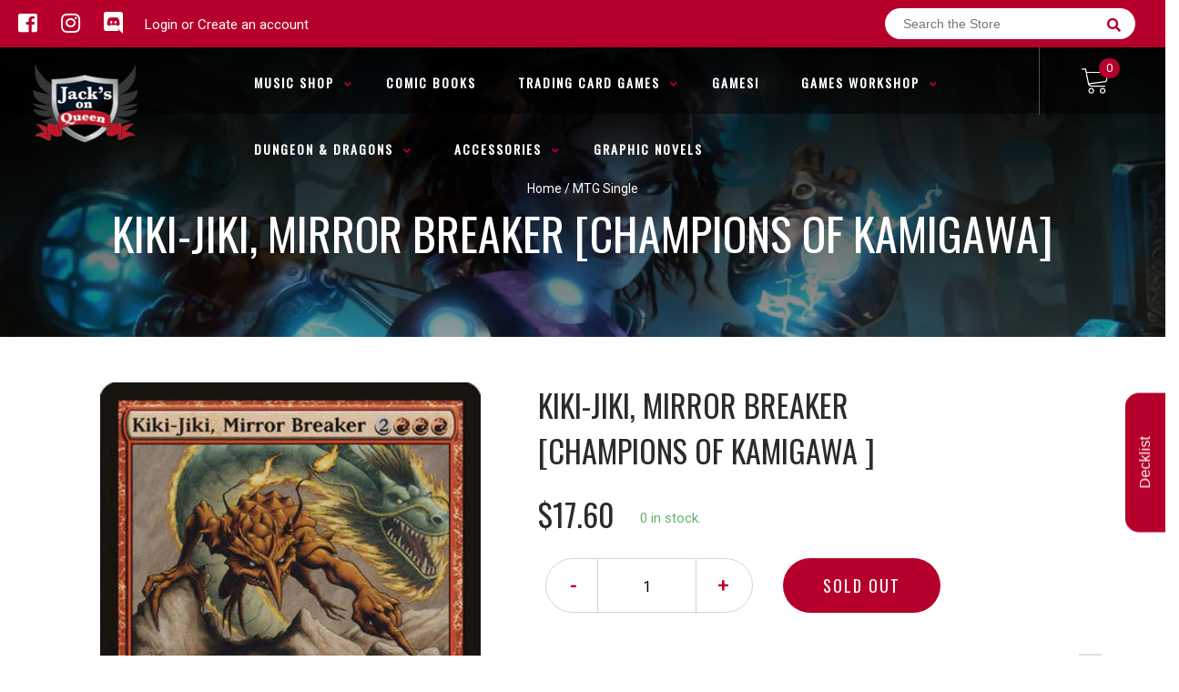

--- FILE ---
content_type: text/html; charset=utf-8
request_url: https://jacksonqueen.ca/products/mtg-kikijiki-mirror-breakerchampions-of-kamigawa
body_size: 25209
content:
<!doctype html>
<!--[if IE 8]><html class="no-js lt-ie9" lang="en"> <![endif]-->
<!--[if IE 9 ]><html class="ie9 no-js"> <![endif]-->
<!--[if (gt IE 9)|!(IE)]><!-->
<html class="no-js no-touch bodyScroll">
<!--<![endif]-->

<head>

  <!-- Basic page needs ================================================== -->
  <meta charset="utf-8">
  <meta http-equiv="X-UA-Compatible" content="IE=edge,chrome=1">

  
  <link rel="shortcut icon" href="//jacksonqueen.ca/cdn/shop/t/2/assets/favicon.png?v=37730235444766196071704321166" type="image/png" />
  

  <!-- Title and description ================================================== -->
  <title>
    Kiki-Jiki, Mirror Breaker [Champions of Kamigawa] &ndash;
    Jack&#39;s On Queen
  </title>

  
  <meta name="description" content="Set: Champions of Kamigawa Type: Legendary Creature — Goblin Shaman Rare Cost: {2}{R}{R}{R} Haste {T}: Create a token that&#39;s a copy of target nonlegendary creature you control, except it has haste. Sacrifice it at the beginning of the next end step.">
  

  <!-- Helpers ================================================== -->
  
<meta property="og:site_name" content="Jack&#39;s On Queen">
<meta property="og:url" content="https://jacksonqueen.ca/products/mtg-kikijiki-mirror-breakerchampions-of-kamigawa">
<meta property="og:title" content="Kiki-Jiki, Mirror Breaker [Champions of Kamigawa]">
<meta property="og:type" content="product">
<meta property="og:description" content="Set: Champions of Kamigawa Type: Legendary Creature — Goblin Shaman Rare Cost: {2}{R}{R}{R} Haste {T}: Create a token that&#39;s a copy of target nonlegendary creature you control, except it has haste. Sacrifice it at the beginning of the next end step."><meta property="og:price:amount" content="7.90">
  <meta property="og:price:currency" content="CAD"><meta property="og:image" content="http://jacksonqueen.ca/cdn/shop/products/162018eb-5483-4fa2-9c5a-abb639eecf91_1024x1024.jpg?v=1569469152">
<meta property="og:image:secure_url" content="https://jacksonqueen.ca/cdn/shop/products/162018eb-5483-4fa2-9c5a-abb639eecf91_1024x1024.jpg?v=1569469152">

<meta name="twitter:site" content="@">
<meta name="twitter:card" content="summary_large_image">
<meta name="twitter:title" content="Kiki-Jiki, Mirror Breaker [Champions of Kamigawa]">
<meta name="twitter:description" content="Set: Champions of Kamigawa Type: Legendary Creature — Goblin Shaman Rare Cost: {2}{R}{R}{R} Haste {T}: Create a token that&#39;s a copy of target nonlegendary creature you control, except it has haste. Sacrifice it at the beginning of the next end step.">
<meta name="twitter:image:width" content="480">
<meta name="twitter:image:height" content="480">
<meta name="twitter:image" content="http://jacksonqueen.ca/cdn/shop/products/162018eb-5483-4fa2-9c5a-abb639eecf91_1024x1024.jpg?v=1569469152">

  <link rel="canonical" href="https://jacksonqueen.ca/products/mtg-kikijiki-mirror-breakerchampions-of-kamigawa">
  <meta name="viewport" content="width=device-width, initial-scale=1, maximum-scale=1">
  <meta name="theme-color" content="#b6002b">

  <!-- CSS ================================================== -->
  <link href="//jacksonqueen.ca/cdn/shop/t/2/assets/owl.carousel.css?v=36884556095907238731569465522" rel="stylesheet" type="text/css" media="all" />
  <link href="//jacksonqueen.ca/cdn/shop/t/2/assets/lightbox.css?v=48637467938156220971569465535" rel="stylesheet" type="text/css" media="all" />
  <link href="//jacksonqueen.ca/cdn/shop/t/2/assets/stylesheet.scss.css?v=70200392192499602811600403817" rel="stylesheet" type="text/css" media="all" />
  <link href="//jacksonqueen.ca/cdn/shop/t/2/assets/customCss.scss.css?v=111603181540343972631569465481" rel="stylesheet" type="text/css" media="all" />
  <link rel="stylesheet" href="https://use.fontawesome.com/releases/v5.8.1/css/all.css"
    integrity="sha384-50oBUHEmvpQ+1lW4y57PTFmhCaXp0ML5d60M1M7uH2+nqUivzIebhndOJK28anvf" crossorigin="anonymous">
  <link rel="stylesheet" href="https://stackpath.bootstrapcdn.com/bootstrap/4.3.1/css/bootstrap.min.css"
    integrity="sha384-ggOyR0iXCbMQv3Xipma34MD+dH/1fQ784/j6cY/iJTQUOhcWr7x9JvoRxT2MZw1T" crossorigin="anonymous">
  <link href="https://fonts.googleapis.com/css?family=Roboto&display=swap" rel="stylesheet">
  <link href="https://fonts.googleapis.com/css?family=Oswald&display=swap" rel="stylesheet">
  <link href="https://cdn.binderpos.com/eventCalendar.css" rel="stylesheet" type="text/css" media="all" />
  <link rel="stylesheet" type="text/css" href="https://cdn.jsdelivr.net/npm/toastify-js/src/toastify.min.css">
  <link href="https://cdnjs.cloudflare.com/ajax/libs/select2/4.0.8/css/select2.min.css" rel="stylesheet" />
  <link href="//cdn.jsdelivr.net/npm/mana-font@latest/css/mana.css" rel="stylesheet" type="text/css" />
  <link href="https://fonts.googleapis.com/css?family=Poppins&display=swap" rel="stylesheet">

  <!-- Header hook for plugins ================================================== -->
  <link href="//jacksonqueen.ca/cdn/shop/t/2/assets/globopreorder.css?v=170413686861817417171586315084" rel="stylesheet" type="text/css" media="all" />

    <script type="text/javascript">
        var GPOProduct = {
            "product": {
                "id": 4163915644982,
                "variants": {
                    
                        30268522004534 : {
                            "id": 30268522004534,
                            "inventory_management": "shopify",
                            "inventory_policy": "deny",
                            "inventory_quantity": 0
                        }
                        ,
                        30268522201142 : {
                            "id": 30268522201142,
                            "inventory_management": "shopify",
                            "inventory_policy": "deny",
                            "inventory_quantity": 0
                        }
                        ,
                        30268522364982 : {
                            "id": 30268522364982,
                            "inventory_management": "shopify",
                            "inventory_policy": "deny",
                            "inventory_quantity": 0
                        }
                        ,
                        30268522430518 : {
                            "id": 30268522430518,
                            "inventory_management": "shopify",
                            "inventory_policy": "deny",
                            "inventory_quantity": 0
                        }
                        ,
                        30268522496054 : {
                            "id": 30268522496054,
                            "inventory_management": "shopify",
                            "inventory_policy": "deny",
                            "inventory_quantity": 0
                        }
                        ,
                        30268522594358 : {
                            "id": 30268522594358,
                            "inventory_management": "shopify",
                            "inventory_policy": "deny",
                            "inventory_quantity": 0
                        }
                        ,
                        30268522659894 : {
                            "id": 30268522659894,
                            "inventory_management": "shopify",
                            "inventory_policy": "deny",
                            "inventory_quantity": 0
                        }
                        ,
                        30268522725430 : {
                            "id": 30268522725430,
                            "inventory_management": "shopify",
                            "inventory_policy": "deny",
                            "inventory_quantity": 0
                        }
                        ,
                        30268522823734 : {
                            "id": 30268522823734,
                            "inventory_management": "shopify",
                            "inventory_policy": "deny",
                            "inventory_quantity": 0
                        }
                        ,
                        30268522922038 : {
                            "id": 30268522922038,
                            "inventory_management": "shopify",
                            "inventory_policy": "deny",
                            "inventory_quantity": 0
                        }
                        
                },
                "selected_variant":
                    30268522004534
                
            }
        };
    </script>


<script src="//jacksonqueen.ca/cdn/shop/t/2/assets/globopreorder_params.js?v=134743314696610806101586315181"></script>
<script src="//jacksonqueen.ca/cdn/shop/t/2/assets/globopreorder.js?v=63755448621613787561586315108" defer="defer"></script>
<script>window.performance && window.performance.mark && window.performance.mark('shopify.content_for_header.start');</script><meta id="shopify-digital-wallet" name="shopify-digital-wallet" content="/20029177910/digital_wallets/dialog">
<meta name="shopify-checkout-api-token" content="7ebc363d52406b0aa6198a3594da22d5">
<meta id="in-context-paypal-metadata" data-shop-id="20029177910" data-venmo-supported="false" data-environment="production" data-locale="en_US" data-paypal-v4="true" data-currency="CAD">
<link rel="alternate" type="application/json+oembed" href="https://jacksonqueen.ca/products/mtg-kikijiki-mirror-breakerchampions-of-kamigawa.oembed">
<script async="async" src="/checkouts/internal/preloads.js?locale=en-CA"></script>
<link rel="preconnect" href="https://shop.app" crossorigin="anonymous">
<script async="async" src="https://shop.app/checkouts/internal/preloads.js?locale=en-CA&shop_id=20029177910" crossorigin="anonymous"></script>
<script id="apple-pay-shop-capabilities" type="application/json">{"shopId":20029177910,"countryCode":"CA","currencyCode":"CAD","merchantCapabilities":["supports3DS"],"merchantId":"gid:\/\/shopify\/Shop\/20029177910","merchantName":"Jack's On Queen","requiredBillingContactFields":["postalAddress","email"],"requiredShippingContactFields":["postalAddress","email"],"shippingType":"shipping","supportedNetworks":["visa","masterCard","amex","discover","interac","jcb"],"total":{"type":"pending","label":"Jack's On Queen","amount":"1.00"},"shopifyPaymentsEnabled":true,"supportsSubscriptions":true}</script>
<script id="shopify-features" type="application/json">{"accessToken":"7ebc363d52406b0aa6198a3594da22d5","betas":["rich-media-storefront-analytics"],"domain":"jacksonqueen.ca","predictiveSearch":true,"shopId":20029177910,"locale":"en"}</script>
<script>var Shopify = Shopify || {};
Shopify.shop = "jacks-on-queens.myshopify.com";
Shopify.locale = "en";
Shopify.currency = {"active":"CAD","rate":"1.0"};
Shopify.country = "CA";
Shopify.theme = {"name":"BinderPOS Theme v2.0","id":76689211446,"schema_name":null,"schema_version":null,"theme_store_id":null,"role":"main"};
Shopify.theme.handle = "null";
Shopify.theme.style = {"id":null,"handle":null};
Shopify.cdnHost = "jacksonqueen.ca/cdn";
Shopify.routes = Shopify.routes || {};
Shopify.routes.root = "/";</script>
<script type="module">!function(o){(o.Shopify=o.Shopify||{}).modules=!0}(window);</script>
<script>!function(o){function n(){var o=[];function n(){o.push(Array.prototype.slice.apply(arguments))}return n.q=o,n}var t=o.Shopify=o.Shopify||{};t.loadFeatures=n(),t.autoloadFeatures=n()}(window);</script>
<script>
  window.ShopifyPay = window.ShopifyPay || {};
  window.ShopifyPay.apiHost = "shop.app\/pay";
  window.ShopifyPay.redirectState = null;
</script>
<script id="shop-js-analytics" type="application/json">{"pageType":"product"}</script>
<script defer="defer" async type="module" src="//jacksonqueen.ca/cdn/shopifycloud/shop-js/modules/v2/client.init-shop-cart-sync_BdyHc3Nr.en.esm.js"></script>
<script defer="defer" async type="module" src="//jacksonqueen.ca/cdn/shopifycloud/shop-js/modules/v2/chunk.common_Daul8nwZ.esm.js"></script>
<script type="module">
  await import("//jacksonqueen.ca/cdn/shopifycloud/shop-js/modules/v2/client.init-shop-cart-sync_BdyHc3Nr.en.esm.js");
await import("//jacksonqueen.ca/cdn/shopifycloud/shop-js/modules/v2/chunk.common_Daul8nwZ.esm.js");

  window.Shopify.SignInWithShop?.initShopCartSync?.({"fedCMEnabled":true,"windoidEnabled":true});

</script>
<script>
  window.Shopify = window.Shopify || {};
  if (!window.Shopify.featureAssets) window.Shopify.featureAssets = {};
  window.Shopify.featureAssets['shop-js'] = {"shop-cart-sync":["modules/v2/client.shop-cart-sync_QYOiDySF.en.esm.js","modules/v2/chunk.common_Daul8nwZ.esm.js"],"init-fed-cm":["modules/v2/client.init-fed-cm_DchLp9rc.en.esm.js","modules/v2/chunk.common_Daul8nwZ.esm.js"],"shop-button":["modules/v2/client.shop-button_OV7bAJc5.en.esm.js","modules/v2/chunk.common_Daul8nwZ.esm.js"],"init-windoid":["modules/v2/client.init-windoid_DwxFKQ8e.en.esm.js","modules/v2/chunk.common_Daul8nwZ.esm.js"],"shop-cash-offers":["modules/v2/client.shop-cash-offers_DWtL6Bq3.en.esm.js","modules/v2/chunk.common_Daul8nwZ.esm.js","modules/v2/chunk.modal_CQq8HTM6.esm.js"],"shop-toast-manager":["modules/v2/client.shop-toast-manager_CX9r1SjA.en.esm.js","modules/v2/chunk.common_Daul8nwZ.esm.js"],"init-shop-email-lookup-coordinator":["modules/v2/client.init-shop-email-lookup-coordinator_UhKnw74l.en.esm.js","modules/v2/chunk.common_Daul8nwZ.esm.js"],"pay-button":["modules/v2/client.pay-button_DzxNnLDY.en.esm.js","modules/v2/chunk.common_Daul8nwZ.esm.js"],"avatar":["modules/v2/client.avatar_BTnouDA3.en.esm.js"],"init-shop-cart-sync":["modules/v2/client.init-shop-cart-sync_BdyHc3Nr.en.esm.js","modules/v2/chunk.common_Daul8nwZ.esm.js"],"shop-login-button":["modules/v2/client.shop-login-button_D8B466_1.en.esm.js","modules/v2/chunk.common_Daul8nwZ.esm.js","modules/v2/chunk.modal_CQq8HTM6.esm.js"],"init-customer-accounts-sign-up":["modules/v2/client.init-customer-accounts-sign-up_C8fpPm4i.en.esm.js","modules/v2/client.shop-login-button_D8B466_1.en.esm.js","modules/v2/chunk.common_Daul8nwZ.esm.js","modules/v2/chunk.modal_CQq8HTM6.esm.js"],"init-shop-for-new-customer-accounts":["modules/v2/client.init-shop-for-new-customer-accounts_CVTO0Ztu.en.esm.js","modules/v2/client.shop-login-button_D8B466_1.en.esm.js","modules/v2/chunk.common_Daul8nwZ.esm.js","modules/v2/chunk.modal_CQq8HTM6.esm.js"],"init-customer-accounts":["modules/v2/client.init-customer-accounts_dRgKMfrE.en.esm.js","modules/v2/client.shop-login-button_D8B466_1.en.esm.js","modules/v2/chunk.common_Daul8nwZ.esm.js","modules/v2/chunk.modal_CQq8HTM6.esm.js"],"shop-follow-button":["modules/v2/client.shop-follow-button_CkZpjEct.en.esm.js","modules/v2/chunk.common_Daul8nwZ.esm.js","modules/v2/chunk.modal_CQq8HTM6.esm.js"],"lead-capture":["modules/v2/client.lead-capture_BntHBhfp.en.esm.js","modules/v2/chunk.common_Daul8nwZ.esm.js","modules/v2/chunk.modal_CQq8HTM6.esm.js"],"checkout-modal":["modules/v2/client.checkout-modal_CfxcYbTm.en.esm.js","modules/v2/chunk.common_Daul8nwZ.esm.js","modules/v2/chunk.modal_CQq8HTM6.esm.js"],"shop-login":["modules/v2/client.shop-login_Da4GZ2H6.en.esm.js","modules/v2/chunk.common_Daul8nwZ.esm.js","modules/v2/chunk.modal_CQq8HTM6.esm.js"],"payment-terms":["modules/v2/client.payment-terms_MV4M3zvL.en.esm.js","modules/v2/chunk.common_Daul8nwZ.esm.js","modules/v2/chunk.modal_CQq8HTM6.esm.js"]};
</script>
<script>(function() {
  var isLoaded = false;
  function asyncLoad() {
    if (isLoaded) return;
    isLoaded = true;
    var urls = ["https:\/\/app.binderpos.com\/external\/shopify\/storeCredit\/script?shop=jacks-on-queens.myshopify.com","https:\/\/app.binderpos.com\/external\/shopify\/buylist\/script?shop=jacks-on-queens.myshopify.com"];
    for (var i = 0; i < urls.length; i++) {
      var s = document.createElement('script');
      s.type = 'text/javascript';
      s.async = true;
      s.src = urls[i];
      var x = document.getElementsByTagName('script')[0];
      x.parentNode.insertBefore(s, x);
    }
  };
  if(window.attachEvent) {
    window.attachEvent('onload', asyncLoad);
  } else {
    window.addEventListener('load', asyncLoad, false);
  }
})();</script>
<script id="__st">var __st={"a":20029177910,"offset":-18000,"reqid":"077c5a05-c36c-42c9-aa09-5c545a642a11-1769013720","pageurl":"jacksonqueen.ca\/products\/mtg-kikijiki-mirror-breakerchampions-of-kamigawa","u":"3fdd47d73cf0","p":"product","rtyp":"product","rid":4163915644982};</script>
<script>window.ShopifyPaypalV4VisibilityTracking = true;</script>
<script id="captcha-bootstrap">!function(){'use strict';const t='contact',e='account',n='new_comment',o=[[t,t],['blogs',n],['comments',n],[t,'customer']],c=[[e,'customer_login'],[e,'guest_login'],[e,'recover_customer_password'],[e,'create_customer']],r=t=>t.map((([t,e])=>`form[action*='/${t}']:not([data-nocaptcha='true']) input[name='form_type'][value='${e}']`)).join(','),a=t=>()=>t?[...document.querySelectorAll(t)].map((t=>t.form)):[];function s(){const t=[...o],e=r(t);return a(e)}const i='password',u='form_key',d=['recaptcha-v3-token','g-recaptcha-response','h-captcha-response',i],f=()=>{try{return window.sessionStorage}catch{return}},m='__shopify_v',_=t=>t.elements[u];function p(t,e,n=!1){try{const o=window.sessionStorage,c=JSON.parse(o.getItem(e)),{data:r}=function(t){const{data:e,action:n}=t;return t[m]||n?{data:e,action:n}:{data:t,action:n}}(c);for(const[e,n]of Object.entries(r))t.elements[e]&&(t.elements[e].value=n);n&&o.removeItem(e)}catch(o){console.error('form repopulation failed',{error:o})}}const l='form_type',E='cptcha';function T(t){t.dataset[E]=!0}const w=window,h=w.document,L='Shopify',v='ce_forms',y='captcha';let A=!1;((t,e)=>{const n=(g='f06e6c50-85a8-45c8-87d0-21a2b65856fe',I='https://cdn.shopify.com/shopifycloud/storefront-forms-hcaptcha/ce_storefront_forms_captcha_hcaptcha.v1.5.2.iife.js',D={infoText:'Protected by hCaptcha',privacyText:'Privacy',termsText:'Terms'},(t,e,n)=>{const o=w[L][v],c=o.bindForm;if(c)return c(t,g,e,D).then(n);var r;o.q.push([[t,g,e,D],n]),r=I,A||(h.body.append(Object.assign(h.createElement('script'),{id:'captcha-provider',async:!0,src:r})),A=!0)});var g,I,D;w[L]=w[L]||{},w[L][v]=w[L][v]||{},w[L][v].q=[],w[L][y]=w[L][y]||{},w[L][y].protect=function(t,e){n(t,void 0,e),T(t)},Object.freeze(w[L][y]),function(t,e,n,w,h,L){const[v,y,A,g]=function(t,e,n){const i=e?o:[],u=t?c:[],d=[...i,...u],f=r(d),m=r(i),_=r(d.filter((([t,e])=>n.includes(e))));return[a(f),a(m),a(_),s()]}(w,h,L),I=t=>{const e=t.target;return e instanceof HTMLFormElement?e:e&&e.form},D=t=>v().includes(t);t.addEventListener('submit',(t=>{const e=I(t);if(!e)return;const n=D(e)&&!e.dataset.hcaptchaBound&&!e.dataset.recaptchaBound,o=_(e),c=g().includes(e)&&(!o||!o.value);(n||c)&&t.preventDefault(),c&&!n&&(function(t){try{if(!f())return;!function(t){const e=f();if(!e)return;const n=_(t);if(!n)return;const o=n.value;o&&e.removeItem(o)}(t);const e=Array.from(Array(32),(()=>Math.random().toString(36)[2])).join('');!function(t,e){_(t)||t.append(Object.assign(document.createElement('input'),{type:'hidden',name:u})),t.elements[u].value=e}(t,e),function(t,e){const n=f();if(!n)return;const o=[...t.querySelectorAll(`input[type='${i}']`)].map((({name:t})=>t)),c=[...d,...o],r={};for(const[a,s]of new FormData(t).entries())c.includes(a)||(r[a]=s);n.setItem(e,JSON.stringify({[m]:1,action:t.action,data:r}))}(t,e)}catch(e){console.error('failed to persist form',e)}}(e),e.submit())}));const S=(t,e)=>{t&&!t.dataset[E]&&(n(t,e.some((e=>e===t))),T(t))};for(const o of['focusin','change'])t.addEventListener(o,(t=>{const e=I(t);D(e)&&S(e,y())}));const B=e.get('form_key'),M=e.get(l),P=B&&M;t.addEventListener('DOMContentLoaded',(()=>{const t=y();if(P)for(const e of t)e.elements[l].value===M&&p(e,B);[...new Set([...A(),...v().filter((t=>'true'===t.dataset.shopifyCaptcha))])].forEach((e=>S(e,t)))}))}(h,new URLSearchParams(w.location.search),n,t,e,['guest_login'])})(!0,!0)}();</script>
<script integrity="sha256-4kQ18oKyAcykRKYeNunJcIwy7WH5gtpwJnB7kiuLZ1E=" data-source-attribution="shopify.loadfeatures" defer="defer" src="//jacksonqueen.ca/cdn/shopifycloud/storefront/assets/storefront/load_feature-a0a9edcb.js" crossorigin="anonymous"></script>
<script crossorigin="anonymous" defer="defer" src="//jacksonqueen.ca/cdn/shopifycloud/storefront/assets/shopify_pay/storefront-65b4c6d7.js?v=20250812"></script>
<script data-source-attribution="shopify.dynamic_checkout.dynamic.init">var Shopify=Shopify||{};Shopify.PaymentButton=Shopify.PaymentButton||{isStorefrontPortableWallets:!0,init:function(){window.Shopify.PaymentButton.init=function(){};var t=document.createElement("script");t.src="https://jacksonqueen.ca/cdn/shopifycloud/portable-wallets/latest/portable-wallets.en.js",t.type="module",document.head.appendChild(t)}};
</script>
<script data-source-attribution="shopify.dynamic_checkout.buyer_consent">
  function portableWalletsHideBuyerConsent(e){var t=document.getElementById("shopify-buyer-consent"),n=document.getElementById("shopify-subscription-policy-button");t&&n&&(t.classList.add("hidden"),t.setAttribute("aria-hidden","true"),n.removeEventListener("click",e))}function portableWalletsShowBuyerConsent(e){var t=document.getElementById("shopify-buyer-consent"),n=document.getElementById("shopify-subscription-policy-button");t&&n&&(t.classList.remove("hidden"),t.removeAttribute("aria-hidden"),n.addEventListener("click",e))}window.Shopify?.PaymentButton&&(window.Shopify.PaymentButton.hideBuyerConsent=portableWalletsHideBuyerConsent,window.Shopify.PaymentButton.showBuyerConsent=portableWalletsShowBuyerConsent);
</script>
<script data-source-attribution="shopify.dynamic_checkout.cart.bootstrap">document.addEventListener("DOMContentLoaded",(function(){function t(){return document.querySelector("shopify-accelerated-checkout-cart, shopify-accelerated-checkout")}if(t())Shopify.PaymentButton.init();else{new MutationObserver((function(e,n){t()&&(Shopify.PaymentButton.init(),n.disconnect())})).observe(document.body,{childList:!0,subtree:!0})}}));
</script>
<link id="shopify-accelerated-checkout-styles" rel="stylesheet" media="screen" href="https://jacksonqueen.ca/cdn/shopifycloud/portable-wallets/latest/accelerated-checkout-backwards-compat.css" crossorigin="anonymous">
<style id="shopify-accelerated-checkout-cart">
        #shopify-buyer-consent {
  margin-top: 1em;
  display: inline-block;
  width: 100%;
}

#shopify-buyer-consent.hidden {
  display: none;
}

#shopify-subscription-policy-button {
  background: none;
  border: none;
  padding: 0;
  text-decoration: underline;
  font-size: inherit;
  cursor: pointer;
}

#shopify-subscription-policy-button::before {
  box-shadow: none;
}

      </style>
<script id="sections-script" data-sections="product-template" defer="defer" src="//jacksonqueen.ca/cdn/shop/t/2/compiled_assets/scripts.js?v=2792"></script>
<script>window.performance && window.performance.mark && window.performance.mark('shopify.content_for_header.end');</script>
  <!-- /snippets/oldIE-js.liquid -->


<!--[if lt IE 9]>
<script src="//cdnjs.cloudflare.com/ajax/libs/html5shiv/3.7.2/html5shiv.min.js" type="text/javascript"></script>
<script src="//jacksonqueen.ca/cdn/shop/t/2/assets/respond.min.js?v=52248677837542619231569465487" type="text/javascript"></script>
<link href="//jacksonqueen.ca/cdn/shop/t/2/assets/respond-proxy.html" id="respond-proxy" rel="respond-proxy" />
<link href="//jacksonqueen.ca/search?q=18a058359aac6ac773ed316892f432d0" id="respond-redirect" rel="respond-redirect" />
<script src="//jacksonqueen.ca/search?q=18a058359aac6ac773ed316892f432d0" type="text/javascript"></script>
<![endif]-->


  
  <script src="//ajax.googleapis.com/ajax/libs/jquery/1.11.0/jquery.min.js" type="text/javascript"></script>
  <script src="//jacksonqueen.ca/cdn/shop/t/2/assets/modernizr.min.js?v=137617515274177302221569465536" type="text/javascript"></script>
  <script src="//jacksonqueen.ca/cdn/shop/t/2/assets/owl.carousel.js?v=174566015424785309701569465519" type="text/javascript"></script>

  <!--   <script src="//jacksonqueen.ca/cdn/shop/t/2/assets/theme.js?v=138335425461547226921569465512" type="text/javascript"></script> -->

  
  
  <!-- jQuery UI -->
  <!-- Global site tag (gtag.js) - Google Analytics -->
<script async src="https://www.googletagmanager.com/gtag/js?id=UA-152494552-1"></script>
<script>
  window.dataLayer = window.dataLayer || [];
  function gtag(){dataLayer.push(arguments);}
  gtag('js', new Date());

  gtag('config', 'UA-152494552-1');
</script>
<link href="https://monorail-edge.shopifysvc.com" rel="dns-prefetch">
<script>(function(){if ("sendBeacon" in navigator && "performance" in window) {try {var session_token_from_headers = performance.getEntriesByType('navigation')[0].serverTiming.find(x => x.name == '_s').description;} catch {var session_token_from_headers = undefined;}var session_cookie_matches = document.cookie.match(/_shopify_s=([^;]*)/);var session_token_from_cookie = session_cookie_matches && session_cookie_matches.length === 2 ? session_cookie_matches[1] : "";var session_token = session_token_from_headers || session_token_from_cookie || "";function handle_abandonment_event(e) {var entries = performance.getEntries().filter(function(entry) {return /monorail-edge.shopifysvc.com/.test(entry.name);});if (!window.abandonment_tracked && entries.length === 0) {window.abandonment_tracked = true;var currentMs = Date.now();var navigation_start = performance.timing.navigationStart;var payload = {shop_id: 20029177910,url: window.location.href,navigation_start,duration: currentMs - navigation_start,session_token,page_type: "product"};window.navigator.sendBeacon("https://monorail-edge.shopifysvc.com/v1/produce", JSON.stringify({schema_id: "online_store_buyer_site_abandonment/1.1",payload: payload,metadata: {event_created_at_ms: currentMs,event_sent_at_ms: currentMs}}));}}window.addEventListener('pagehide', handle_abandonment_event);}}());</script>
<script id="web-pixels-manager-setup">(function e(e,d,r,n,o){if(void 0===o&&(o={}),!Boolean(null===(a=null===(i=window.Shopify)||void 0===i?void 0:i.analytics)||void 0===a?void 0:a.replayQueue)){var i,a;window.Shopify=window.Shopify||{};var t=window.Shopify;t.analytics=t.analytics||{};var s=t.analytics;s.replayQueue=[],s.publish=function(e,d,r){return s.replayQueue.push([e,d,r]),!0};try{self.performance.mark("wpm:start")}catch(e){}var l=function(){var e={modern:/Edge?\/(1{2}[4-9]|1[2-9]\d|[2-9]\d{2}|\d{4,})\.\d+(\.\d+|)|Firefox\/(1{2}[4-9]|1[2-9]\d|[2-9]\d{2}|\d{4,})\.\d+(\.\d+|)|Chrom(ium|e)\/(9{2}|\d{3,})\.\d+(\.\d+|)|(Maci|X1{2}).+ Version\/(15\.\d+|(1[6-9]|[2-9]\d|\d{3,})\.\d+)([,.]\d+|)( \(\w+\)|)( Mobile\/\w+|) Safari\/|Chrome.+OPR\/(9{2}|\d{3,})\.\d+\.\d+|(CPU[ +]OS|iPhone[ +]OS|CPU[ +]iPhone|CPU IPhone OS|CPU iPad OS)[ +]+(15[._]\d+|(1[6-9]|[2-9]\d|\d{3,})[._]\d+)([._]\d+|)|Android:?[ /-](13[3-9]|1[4-9]\d|[2-9]\d{2}|\d{4,})(\.\d+|)(\.\d+|)|Android.+Firefox\/(13[5-9]|1[4-9]\d|[2-9]\d{2}|\d{4,})\.\d+(\.\d+|)|Android.+Chrom(ium|e)\/(13[3-9]|1[4-9]\d|[2-9]\d{2}|\d{4,})\.\d+(\.\d+|)|SamsungBrowser\/([2-9]\d|\d{3,})\.\d+/,legacy:/Edge?\/(1[6-9]|[2-9]\d|\d{3,})\.\d+(\.\d+|)|Firefox\/(5[4-9]|[6-9]\d|\d{3,})\.\d+(\.\d+|)|Chrom(ium|e)\/(5[1-9]|[6-9]\d|\d{3,})\.\d+(\.\d+|)([\d.]+$|.*Safari\/(?![\d.]+ Edge\/[\d.]+$))|(Maci|X1{2}).+ Version\/(10\.\d+|(1[1-9]|[2-9]\d|\d{3,})\.\d+)([,.]\d+|)( \(\w+\)|)( Mobile\/\w+|) Safari\/|Chrome.+OPR\/(3[89]|[4-9]\d|\d{3,})\.\d+\.\d+|(CPU[ +]OS|iPhone[ +]OS|CPU[ +]iPhone|CPU IPhone OS|CPU iPad OS)[ +]+(10[._]\d+|(1[1-9]|[2-9]\d|\d{3,})[._]\d+)([._]\d+|)|Android:?[ /-](13[3-9]|1[4-9]\d|[2-9]\d{2}|\d{4,})(\.\d+|)(\.\d+|)|Mobile Safari.+OPR\/([89]\d|\d{3,})\.\d+\.\d+|Android.+Firefox\/(13[5-9]|1[4-9]\d|[2-9]\d{2}|\d{4,})\.\d+(\.\d+|)|Android.+Chrom(ium|e)\/(13[3-9]|1[4-9]\d|[2-9]\d{2}|\d{4,})\.\d+(\.\d+|)|Android.+(UC? ?Browser|UCWEB|U3)[ /]?(15\.([5-9]|\d{2,})|(1[6-9]|[2-9]\d|\d{3,})\.\d+)\.\d+|SamsungBrowser\/(5\.\d+|([6-9]|\d{2,})\.\d+)|Android.+MQ{2}Browser\/(14(\.(9|\d{2,})|)|(1[5-9]|[2-9]\d|\d{3,})(\.\d+|))(\.\d+|)|K[Aa][Ii]OS\/(3\.\d+|([4-9]|\d{2,})\.\d+)(\.\d+|)/},d=e.modern,r=e.legacy,n=navigator.userAgent;return n.match(d)?"modern":n.match(r)?"legacy":"unknown"}(),u="modern"===l?"modern":"legacy",c=(null!=n?n:{modern:"",legacy:""})[u],f=function(e){return[e.baseUrl,"/wpm","/b",e.hashVersion,"modern"===e.buildTarget?"m":"l",".js"].join("")}({baseUrl:d,hashVersion:r,buildTarget:u}),m=function(e){var d=e.version,r=e.bundleTarget,n=e.surface,o=e.pageUrl,i=e.monorailEndpoint;return{emit:function(e){var a=e.status,t=e.errorMsg,s=(new Date).getTime(),l=JSON.stringify({metadata:{event_sent_at_ms:s},events:[{schema_id:"web_pixels_manager_load/3.1",payload:{version:d,bundle_target:r,page_url:o,status:a,surface:n,error_msg:t},metadata:{event_created_at_ms:s}}]});if(!i)return console&&console.warn&&console.warn("[Web Pixels Manager] No Monorail endpoint provided, skipping logging."),!1;try{return self.navigator.sendBeacon.bind(self.navigator)(i,l)}catch(e){}var u=new XMLHttpRequest;try{return u.open("POST",i,!0),u.setRequestHeader("Content-Type","text/plain"),u.send(l),!0}catch(e){return console&&console.warn&&console.warn("[Web Pixels Manager] Got an unhandled error while logging to Monorail."),!1}}}}({version:r,bundleTarget:l,surface:e.surface,pageUrl:self.location.href,monorailEndpoint:e.monorailEndpoint});try{o.browserTarget=l,function(e){var d=e.src,r=e.async,n=void 0===r||r,o=e.onload,i=e.onerror,a=e.sri,t=e.scriptDataAttributes,s=void 0===t?{}:t,l=document.createElement("script"),u=document.querySelector("head"),c=document.querySelector("body");if(l.async=n,l.src=d,a&&(l.integrity=a,l.crossOrigin="anonymous"),s)for(var f in s)if(Object.prototype.hasOwnProperty.call(s,f))try{l.dataset[f]=s[f]}catch(e){}if(o&&l.addEventListener("load",o),i&&l.addEventListener("error",i),u)u.appendChild(l);else{if(!c)throw new Error("Did not find a head or body element to append the script");c.appendChild(l)}}({src:f,async:!0,onload:function(){if(!function(){var e,d;return Boolean(null===(d=null===(e=window.Shopify)||void 0===e?void 0:e.analytics)||void 0===d?void 0:d.initialized)}()){var d=window.webPixelsManager.init(e)||void 0;if(d){var r=window.Shopify.analytics;r.replayQueue.forEach((function(e){var r=e[0],n=e[1],o=e[2];d.publishCustomEvent(r,n,o)})),r.replayQueue=[],r.publish=d.publishCustomEvent,r.visitor=d.visitor,r.initialized=!0}}},onerror:function(){return m.emit({status:"failed",errorMsg:"".concat(f," has failed to load")})},sri:function(e){var d=/^sha384-[A-Za-z0-9+/=]+$/;return"string"==typeof e&&d.test(e)}(c)?c:"",scriptDataAttributes:o}),m.emit({status:"loading"})}catch(e){m.emit({status:"failed",errorMsg:(null==e?void 0:e.message)||"Unknown error"})}}})({shopId: 20029177910,storefrontBaseUrl: "https://jacksonqueen.ca",extensionsBaseUrl: "https://extensions.shopifycdn.com/cdn/shopifycloud/web-pixels-manager",monorailEndpoint: "https://monorail-edge.shopifysvc.com/unstable/produce_batch",surface: "storefront-renderer",enabledBetaFlags: ["2dca8a86"],webPixelsConfigList: [{"id":"shopify-app-pixel","configuration":"{}","eventPayloadVersion":"v1","runtimeContext":"STRICT","scriptVersion":"0450","apiClientId":"shopify-pixel","type":"APP","privacyPurposes":["ANALYTICS","MARKETING"]},{"id":"shopify-custom-pixel","eventPayloadVersion":"v1","runtimeContext":"LAX","scriptVersion":"0450","apiClientId":"shopify-pixel","type":"CUSTOM","privacyPurposes":["ANALYTICS","MARKETING"]}],isMerchantRequest: false,initData: {"shop":{"name":"Jack's On Queen","paymentSettings":{"currencyCode":"CAD"},"myshopifyDomain":"jacks-on-queens.myshopify.com","countryCode":"CA","storefrontUrl":"https:\/\/jacksonqueen.ca"},"customer":null,"cart":null,"checkout":null,"productVariants":[{"price":{"amount":17.6,"currencyCode":"CAD"},"product":{"title":"Kiki-Jiki, Mirror Breaker [Champions of Kamigawa]","vendor":"Magic: The Gathering","id":"4163915644982","untranslatedTitle":"Kiki-Jiki, Mirror Breaker [Champions of Kamigawa]","url":"\/products\/mtg-kikijiki-mirror-breakerchampions-of-kamigawa","type":"MTG Single"},"id":"30268522004534","image":{"src":"\/\/jacksonqueen.ca\/cdn\/shop\/products\/162018eb-5483-4fa2-9c5a-abb639eecf91.jpg?v=1569469152"},"sku":"CHK-175-EN-NF-0","title":"NM\/Mint","untranslatedTitle":"NM\/Mint"},{"price":{"amount":15.0,"currencyCode":"CAD"},"product":{"title":"Kiki-Jiki, Mirror Breaker [Champions of Kamigawa]","vendor":"Magic: The Gathering","id":"4163915644982","untranslatedTitle":"Kiki-Jiki, Mirror Breaker [Champions of Kamigawa]","url":"\/products\/mtg-kikijiki-mirror-breakerchampions-of-kamigawa","type":"MTG Single"},"id":"30268522201142","image":{"src":"\/\/jacksonqueen.ca\/cdn\/shop\/products\/162018eb-5483-4fa2-9c5a-abb639eecf91.jpg?v=1569469152"},"sku":"CHK-175-EN-NF-1","title":"Light Play","untranslatedTitle":"Light Play"},{"price":{"amount":13.2,"currencyCode":"CAD"},"product":{"title":"Kiki-Jiki, Mirror Breaker [Champions of Kamigawa]","vendor":"Magic: The Gathering","id":"4163915644982","untranslatedTitle":"Kiki-Jiki, Mirror Breaker [Champions of Kamigawa]","url":"\/products\/mtg-kikijiki-mirror-breakerchampions-of-kamigawa","type":"MTG Single"},"id":"30268522364982","image":{"src":"\/\/jacksonqueen.ca\/cdn\/shop\/products\/162018eb-5483-4fa2-9c5a-abb639eecf91.jpg?v=1569469152"},"sku":"CHK-175-EN-NF-2","title":"Moderate Play","untranslatedTitle":"Moderate Play"},{"price":{"amount":11.4,"currencyCode":"CAD"},"product":{"title":"Kiki-Jiki, Mirror Breaker [Champions of Kamigawa]","vendor":"Magic: The Gathering","id":"4163915644982","untranslatedTitle":"Kiki-Jiki, Mirror Breaker [Champions of Kamigawa]","url":"\/products\/mtg-kikijiki-mirror-breakerchampions-of-kamigawa","type":"MTG Single"},"id":"30268522430518","image":{"src":"\/\/jacksonqueen.ca\/cdn\/shop\/products\/162018eb-5483-4fa2-9c5a-abb639eecf91.jpg?v=1569469152"},"sku":"CHK-175-EN-NF-3","title":"Heavy Play","untranslatedTitle":"Heavy Play"},{"price":{"amount":7.9,"currencyCode":"CAD"},"product":{"title":"Kiki-Jiki, Mirror Breaker [Champions of Kamigawa]","vendor":"Magic: The Gathering","id":"4163915644982","untranslatedTitle":"Kiki-Jiki, Mirror Breaker [Champions of Kamigawa]","url":"\/products\/mtg-kikijiki-mirror-breakerchampions-of-kamigawa","type":"MTG Single"},"id":"30268522496054","image":{"src":"\/\/jacksonqueen.ca\/cdn\/shop\/products\/162018eb-5483-4fa2-9c5a-abb639eecf91.jpg?v=1569469152"},"sku":"CHK-175-EN-NF-4","title":"Damaged","untranslatedTitle":"Damaged"},{"price":{"amount":176.5,"currencyCode":"CAD"},"product":{"title":"Kiki-Jiki, Mirror Breaker [Champions of Kamigawa]","vendor":"Magic: The Gathering","id":"4163915644982","untranslatedTitle":"Kiki-Jiki, Mirror Breaker [Champions of Kamigawa]","url":"\/products\/mtg-kikijiki-mirror-breakerchampions-of-kamigawa","type":"MTG Single"},"id":"30268522594358","image":{"src":"\/\/jacksonqueen.ca\/cdn\/shop\/products\/162018eb-5483-4fa2-9c5a-abb639eecf91.jpg?v=1569469152"},"sku":"undefined-F-0","title":"NM\/Mint Foil","untranslatedTitle":"NM\/Mint Foil"},{"price":{"amount":150.0,"currencyCode":"CAD"},"product":{"title":"Kiki-Jiki, Mirror Breaker [Champions of Kamigawa]","vendor":"Magic: The Gathering","id":"4163915644982","untranslatedTitle":"Kiki-Jiki, Mirror Breaker [Champions of Kamigawa]","url":"\/products\/mtg-kikijiki-mirror-breakerchampions-of-kamigawa","type":"MTG Single"},"id":"30268522659894","image":{"src":"\/\/jacksonqueen.ca\/cdn\/shop\/products\/162018eb-5483-4fa2-9c5a-abb639eecf91.jpg?v=1569469152"},"sku":"undefined-F-1","title":"Light Play Foil","untranslatedTitle":"Light Play Foil"},{"price":{"amount":132.4,"currencyCode":"CAD"},"product":{"title":"Kiki-Jiki, Mirror Breaker [Champions of Kamigawa]","vendor":"Magic: The Gathering","id":"4163915644982","untranslatedTitle":"Kiki-Jiki, Mirror Breaker [Champions of Kamigawa]","url":"\/products\/mtg-kikijiki-mirror-breakerchampions-of-kamigawa","type":"MTG Single"},"id":"30268522725430","image":{"src":"\/\/jacksonqueen.ca\/cdn\/shop\/products\/162018eb-5483-4fa2-9c5a-abb639eecf91.jpg?v=1569469152"},"sku":"undefined-F-2","title":"Moderate Play Foil","untranslatedTitle":"Moderate Play Foil"},{"price":{"amount":114.7,"currencyCode":"CAD"},"product":{"title":"Kiki-Jiki, Mirror Breaker [Champions of Kamigawa]","vendor":"Magic: The Gathering","id":"4163915644982","untranslatedTitle":"Kiki-Jiki, Mirror Breaker [Champions of Kamigawa]","url":"\/products\/mtg-kikijiki-mirror-breakerchampions-of-kamigawa","type":"MTG Single"},"id":"30268522823734","image":{"src":"\/\/jacksonqueen.ca\/cdn\/shop\/products\/162018eb-5483-4fa2-9c5a-abb639eecf91.jpg?v=1569469152"},"sku":"undefined-F-3","title":"Heavy Play Foil","untranslatedTitle":"Heavy Play Foil"},{"price":{"amount":79.4,"currencyCode":"CAD"},"product":{"title":"Kiki-Jiki, Mirror Breaker [Champions of Kamigawa]","vendor":"Magic: The Gathering","id":"4163915644982","untranslatedTitle":"Kiki-Jiki, Mirror Breaker [Champions of Kamigawa]","url":"\/products\/mtg-kikijiki-mirror-breakerchampions-of-kamigawa","type":"MTG Single"},"id":"30268522922038","image":{"src":"\/\/jacksonqueen.ca\/cdn\/shop\/products\/162018eb-5483-4fa2-9c5a-abb639eecf91.jpg?v=1569469152"},"sku":"undefined-F-4","title":"Damaged Foil","untranslatedTitle":"Damaged Foil"}],"purchasingCompany":null},},"https://jacksonqueen.ca/cdn","fcfee988w5aeb613cpc8e4bc33m6693e112",{"modern":"","legacy":""},{"shopId":"20029177910","storefrontBaseUrl":"https:\/\/jacksonqueen.ca","extensionBaseUrl":"https:\/\/extensions.shopifycdn.com\/cdn\/shopifycloud\/web-pixels-manager","surface":"storefront-renderer","enabledBetaFlags":"[\"2dca8a86\"]","isMerchantRequest":"false","hashVersion":"fcfee988w5aeb613cpc8e4bc33m6693e112","publish":"custom","events":"[[\"page_viewed\",{}],[\"product_viewed\",{\"productVariant\":{\"price\":{\"amount\":17.6,\"currencyCode\":\"CAD\"},\"product\":{\"title\":\"Kiki-Jiki, Mirror Breaker [Champions of Kamigawa]\",\"vendor\":\"Magic: The Gathering\",\"id\":\"4163915644982\",\"untranslatedTitle\":\"Kiki-Jiki, Mirror Breaker [Champions of Kamigawa]\",\"url\":\"\/products\/mtg-kikijiki-mirror-breakerchampions-of-kamigawa\",\"type\":\"MTG Single\"},\"id\":\"30268522004534\",\"image\":{\"src\":\"\/\/jacksonqueen.ca\/cdn\/shop\/products\/162018eb-5483-4fa2-9c5a-abb639eecf91.jpg?v=1569469152\"},\"sku\":\"CHK-175-EN-NF-0\",\"title\":\"NM\/Mint\",\"untranslatedTitle\":\"NM\/Mint\"}}]]"});</script><script>
  window.ShopifyAnalytics = window.ShopifyAnalytics || {};
  window.ShopifyAnalytics.meta = window.ShopifyAnalytics.meta || {};
  window.ShopifyAnalytics.meta.currency = 'CAD';
  var meta = {"product":{"id":4163915644982,"gid":"gid:\/\/shopify\/Product\/4163915644982","vendor":"Magic: The Gathering","type":"MTG Single","handle":"mtg-kikijiki-mirror-breakerchampions-of-kamigawa","variants":[{"id":30268522004534,"price":1760,"name":"Kiki-Jiki, Mirror Breaker [Champions of Kamigawa] - NM\/Mint","public_title":"NM\/Mint","sku":"CHK-175-EN-NF-0"},{"id":30268522201142,"price":1500,"name":"Kiki-Jiki, Mirror Breaker [Champions of Kamigawa] - Light Play","public_title":"Light Play","sku":"CHK-175-EN-NF-1"},{"id":30268522364982,"price":1320,"name":"Kiki-Jiki, Mirror Breaker [Champions of Kamigawa] - Moderate Play","public_title":"Moderate Play","sku":"CHK-175-EN-NF-2"},{"id":30268522430518,"price":1140,"name":"Kiki-Jiki, Mirror Breaker [Champions of Kamigawa] - Heavy Play","public_title":"Heavy Play","sku":"CHK-175-EN-NF-3"},{"id":30268522496054,"price":790,"name":"Kiki-Jiki, Mirror Breaker [Champions of Kamigawa] - Damaged","public_title":"Damaged","sku":"CHK-175-EN-NF-4"},{"id":30268522594358,"price":17650,"name":"Kiki-Jiki, Mirror Breaker [Champions of Kamigawa] - NM\/Mint Foil","public_title":"NM\/Mint Foil","sku":"undefined-F-0"},{"id":30268522659894,"price":15000,"name":"Kiki-Jiki, Mirror Breaker [Champions of Kamigawa] - Light Play Foil","public_title":"Light Play Foil","sku":"undefined-F-1"},{"id":30268522725430,"price":13240,"name":"Kiki-Jiki, Mirror Breaker [Champions of Kamigawa] - Moderate Play Foil","public_title":"Moderate Play Foil","sku":"undefined-F-2"},{"id":30268522823734,"price":11470,"name":"Kiki-Jiki, Mirror Breaker [Champions of Kamigawa] - Heavy Play Foil","public_title":"Heavy Play Foil","sku":"undefined-F-3"},{"id":30268522922038,"price":7940,"name":"Kiki-Jiki, Mirror Breaker [Champions of Kamigawa] - Damaged Foil","public_title":"Damaged Foil","sku":"undefined-F-4"}],"remote":false},"page":{"pageType":"product","resourceType":"product","resourceId":4163915644982,"requestId":"077c5a05-c36c-42c9-aa09-5c545a642a11-1769013720"}};
  for (var attr in meta) {
    window.ShopifyAnalytics.meta[attr] = meta[attr];
  }
</script>
<script class="analytics">
  (function () {
    var customDocumentWrite = function(content) {
      var jquery = null;

      if (window.jQuery) {
        jquery = window.jQuery;
      } else if (window.Checkout && window.Checkout.$) {
        jquery = window.Checkout.$;
      }

      if (jquery) {
        jquery('body').append(content);
      }
    };

    var hasLoggedConversion = function(token) {
      if (token) {
        return document.cookie.indexOf('loggedConversion=' + token) !== -1;
      }
      return false;
    }

    var setCookieIfConversion = function(token) {
      if (token) {
        var twoMonthsFromNow = new Date(Date.now());
        twoMonthsFromNow.setMonth(twoMonthsFromNow.getMonth() + 2);

        document.cookie = 'loggedConversion=' + token + '; expires=' + twoMonthsFromNow;
      }
    }

    var trekkie = window.ShopifyAnalytics.lib = window.trekkie = window.trekkie || [];
    if (trekkie.integrations) {
      return;
    }
    trekkie.methods = [
      'identify',
      'page',
      'ready',
      'track',
      'trackForm',
      'trackLink'
    ];
    trekkie.factory = function(method) {
      return function() {
        var args = Array.prototype.slice.call(arguments);
        args.unshift(method);
        trekkie.push(args);
        return trekkie;
      };
    };
    for (var i = 0; i < trekkie.methods.length; i++) {
      var key = trekkie.methods[i];
      trekkie[key] = trekkie.factory(key);
    }
    trekkie.load = function(config) {
      trekkie.config = config || {};
      trekkie.config.initialDocumentCookie = document.cookie;
      var first = document.getElementsByTagName('script')[0];
      var script = document.createElement('script');
      script.type = 'text/javascript';
      script.onerror = function(e) {
        var scriptFallback = document.createElement('script');
        scriptFallback.type = 'text/javascript';
        scriptFallback.onerror = function(error) {
                var Monorail = {
      produce: function produce(monorailDomain, schemaId, payload) {
        var currentMs = new Date().getTime();
        var event = {
          schema_id: schemaId,
          payload: payload,
          metadata: {
            event_created_at_ms: currentMs,
            event_sent_at_ms: currentMs
          }
        };
        return Monorail.sendRequest("https://" + monorailDomain + "/v1/produce", JSON.stringify(event));
      },
      sendRequest: function sendRequest(endpointUrl, payload) {
        // Try the sendBeacon API
        if (window && window.navigator && typeof window.navigator.sendBeacon === 'function' && typeof window.Blob === 'function' && !Monorail.isIos12()) {
          var blobData = new window.Blob([payload], {
            type: 'text/plain'
          });

          if (window.navigator.sendBeacon(endpointUrl, blobData)) {
            return true;
          } // sendBeacon was not successful

        } // XHR beacon

        var xhr = new XMLHttpRequest();

        try {
          xhr.open('POST', endpointUrl);
          xhr.setRequestHeader('Content-Type', 'text/plain');
          xhr.send(payload);
        } catch (e) {
          console.log(e);
        }

        return false;
      },
      isIos12: function isIos12() {
        return window.navigator.userAgent.lastIndexOf('iPhone; CPU iPhone OS 12_') !== -1 || window.navigator.userAgent.lastIndexOf('iPad; CPU OS 12_') !== -1;
      }
    };
    Monorail.produce('monorail-edge.shopifysvc.com',
      'trekkie_storefront_load_errors/1.1',
      {shop_id: 20029177910,
      theme_id: 76689211446,
      app_name: "storefront",
      context_url: window.location.href,
      source_url: "//jacksonqueen.ca/cdn/s/trekkie.storefront.cd680fe47e6c39ca5d5df5f0a32d569bc48c0f27.min.js"});

        };
        scriptFallback.async = true;
        scriptFallback.src = '//jacksonqueen.ca/cdn/s/trekkie.storefront.cd680fe47e6c39ca5d5df5f0a32d569bc48c0f27.min.js';
        first.parentNode.insertBefore(scriptFallback, first);
      };
      script.async = true;
      script.src = '//jacksonqueen.ca/cdn/s/trekkie.storefront.cd680fe47e6c39ca5d5df5f0a32d569bc48c0f27.min.js';
      first.parentNode.insertBefore(script, first);
    };
    trekkie.load(
      {"Trekkie":{"appName":"storefront","development":false,"defaultAttributes":{"shopId":20029177910,"isMerchantRequest":null,"themeId":76689211446,"themeCityHash":"4489263417403819762","contentLanguage":"en","currency":"CAD","eventMetadataId":"0e97d71e-9102-4c28-92a0-f3574fb5e7d5"},"isServerSideCookieWritingEnabled":true,"monorailRegion":"shop_domain","enabledBetaFlags":["65f19447"]},"Session Attribution":{},"S2S":{"facebookCapiEnabled":false,"source":"trekkie-storefront-renderer","apiClientId":580111}}
    );

    var loaded = false;
    trekkie.ready(function() {
      if (loaded) return;
      loaded = true;

      window.ShopifyAnalytics.lib = window.trekkie;

      var originalDocumentWrite = document.write;
      document.write = customDocumentWrite;
      try { window.ShopifyAnalytics.merchantGoogleAnalytics.call(this); } catch(error) {};
      document.write = originalDocumentWrite;

      window.ShopifyAnalytics.lib.page(null,{"pageType":"product","resourceType":"product","resourceId":4163915644982,"requestId":"077c5a05-c36c-42c9-aa09-5c545a642a11-1769013720","shopifyEmitted":true});

      var match = window.location.pathname.match(/checkouts\/(.+)\/(thank_you|post_purchase)/)
      var token = match? match[1]: undefined;
      if (!hasLoggedConversion(token)) {
        setCookieIfConversion(token);
        window.ShopifyAnalytics.lib.track("Viewed Product",{"currency":"CAD","variantId":30268522004534,"productId":4163915644982,"productGid":"gid:\/\/shopify\/Product\/4163915644982","name":"Kiki-Jiki, Mirror Breaker [Champions of Kamigawa] - NM\/Mint","price":"17.60","sku":"CHK-175-EN-NF-0","brand":"Magic: The Gathering","variant":"NM\/Mint","category":"MTG Single","nonInteraction":true,"remote":false},undefined,undefined,{"shopifyEmitted":true});
      window.ShopifyAnalytics.lib.track("monorail:\/\/trekkie_storefront_viewed_product\/1.1",{"currency":"CAD","variantId":30268522004534,"productId":4163915644982,"productGid":"gid:\/\/shopify\/Product\/4163915644982","name":"Kiki-Jiki, Mirror Breaker [Champions of Kamigawa] - NM\/Mint","price":"17.60","sku":"CHK-175-EN-NF-0","brand":"Magic: The Gathering","variant":"NM\/Mint","category":"MTG Single","nonInteraction":true,"remote":false,"referer":"https:\/\/jacksonqueen.ca\/products\/mtg-kikijiki-mirror-breakerchampions-of-kamigawa"});
      }
    });


        var eventsListenerScript = document.createElement('script');
        eventsListenerScript.async = true;
        eventsListenerScript.src = "//jacksonqueen.ca/cdn/shopifycloud/storefront/assets/shop_events_listener-3da45d37.js";
        document.getElementsByTagName('head')[0].appendChild(eventsListenerScript);

})();</script>
<script
  defer
  src="https://jacksonqueen.ca/cdn/shopifycloud/perf-kit/shopify-perf-kit-3.0.4.min.js"
  data-application="storefront-renderer"
  data-shop-id="20029177910"
  data-render-region="gcp-us-central1"
  data-page-type="product"
  data-theme-instance-id="76689211446"
  data-theme-name=""
  data-theme-version=""
  data-monorail-region="shop_domain"
  data-resource-timing-sampling-rate="10"
  data-shs="true"
  data-shs-beacon="true"
  data-shs-export-with-fetch="true"
  data-shs-logs-sample-rate="1"
  data-shs-beacon-endpoint="https://jacksonqueen.ca/api/collect"
></script>
</head>



<body id="kiki-jiki-mirror-breaker-champions-of-kamigawa"
  class="template-product">
  <input hidden class="primaryColour" value="#b6002b">
  <input hidden class="primaryDomain" value="jacks-on-queens.myshopify.com">
  <input hidden class="currencyFormatter" value="${{amount}}">
  <input hidden class="primaryCurrency" value="$0.00">
  <input hidden class="customerId" value="">
  <input hidden class="pageURL" value="product">
  <input hidden class="productType" value="MTG Single">
  <input hidden class="pageHandle" value="mtg-kikijiki-mirror-breakerchampions-of-kamigawa">
  <input hidden class="iso" value="CAD">
  <div id="PageContainer">
    <div id="shopify-section-header" class="shopify-section">





<div data-section-id="header" data-section-type="header-section">
    <header class="hidden-xs hidden-sm hidden-md" id="main">
        <div class="topBar">
            <div class="leftItems">
                <div class="socialIcons">


  <a target="_blank" href="https://www.facebook.com/jacksonqueencomeplayitall/">
    <i class="fab fa-facebook-square"></i>
  </a>











  <a target="_blank" href="https://www.instagram.com/jacksonqueen.on/">
    <i class="fab fa-instagram"></i>
  </a>







  <a target="_blank" href="https://discord.gg/PnaMGZEZ4A">
    <i class="fab fa-discord"></i>
  </a>

</div>


                
                    <p class="login">
                        <a href="/account/login">Login
                                                                                                                                                                                                                                                                                                                                                                                                                                                                                                                                                                                                                                                                                                                                                                                                                                                                                                                                                                                                                                                                                                                                                                                                                                                                                                                                                                                                                                                                                                                                                                                                                                                                                                                                                                                                                                                                                                                                                                                                                                                                                                                                                                                                                                                                                                                                                                                                                                                                                                                                                                                                                                    or Create an
                                                                                                                                                                                                                                                                                                                                                                                                                                                                                                                                                                                                                                                                                                                                                                                                                                                                                                                                                                                                                                                                                                                                                                                                                                                                                                                                                                                                                                                                                                                                                                                                                                                                                                                                                                                                                                                                                                                                                                                                                                                                                                                                                                                                                                                                                                                                                                                                                                                                                                                                                                                                                                    account</a>
                    </p>
                
                <span class="accountMenu noCustomer">
                    <a class="mobileCartIcon hidden" href="/cart">
                        <i class="fas fa-shopping-cart"></i>
                        <span>0
                        </span>
                    </a>
                </span>
            </div>
            <div class="rightItems">
                
                    <a href="https://www.google.com/maps?q=18 Queen Street West, Elmvale, Ontario, Canada" target="_blank">
                        <p>18 Queen Street West,
                            Elmvale,
                            Ontario
                            
                        </p>
                    </a>
                
                <div class="row searchBar">
                    <form action="/search" id="searchForm" method="get" role="search">
                        <label>
                            <input autocomplete="off" type="search" name="q" placeholder="Search the Store" class="input-group-field" aria-label="Search all products">
                            <i class="fas fa-search"></i>
                        </label>
                    </form>
                    <div class="searchResults hide">
                        <div class="headerSearch">PRODUCTS
                            <img style="opacity: 0; transition: all 0.2s" src="//jacksonqueen.ca/cdn/shop/t/2/assets/loaders.gif?v=66550052749047757211581484173"></div>
                        <div class="searchLine"></div>
                        <div class="stringSearch">Search for
                            <a></a>
                        </div>
                    </div>
                </div>
            </div>
        </div>
        <div class="header">
            <div class="logo">
                
                        <div class="site-header-logo" itemscope itemtype="http://schema.org/Organization">
                        
                        
                            <a href="/" itemprop="url">
                                <img style="max-width: 156px" src="//jacksonqueen.ca/cdn/shop/files/joq-logoping_1_-_Copy_-_Copy_-_Copy_156x.png?v=1683688853" alt="Jack&#39;s On Queen | Canada" itemprop="logo">
                            </a>
                        
                        
                    </div>
                
            </div>
            <div class="menu">
                <ul class="nav-bar">
                    
                        

    <li class="nav-item dropdown navigation">
        <a class="menuItem" href="/collections/music-shop-2" class="dropdown-toggle dropdown-link">
            <span>Music Shop</span>
            <i class="fa fa-angle-down"></i>
        </a>
        <ul class="dropdown-menu">
            
                

    <li class="li-sub-mega">
        <a tabindex="-1" href="/collections/amps">Amplifiers</a>
    </li>

            
                

    <li class=" dropdown li-sub-mega">
        <a href="/collections/instruments">
            <span>Instruments</span>
            <i class="sub-dropdown1  visible-sm visible-md visible-lg"></i>
            <i class="sub-dropdown visible-sm visible-md visible-lg"></i>
        </a>
        <ul class="dropdown-menu subMenu">
            
                

    <li class="li-sub-mega">
        <a tabindex="-1" href="/collections/acoustic-guitars">Acoustic Guitars</a>
    </li>

            
                

    <li class="li-sub-mega">
        <a tabindex="-1" href="/collections/bass">Bass Guitars</a>
    </li>

            
                

    <li class="li-sub-mega">
        <a tabindex="-1" href="/collections/electric-guitars">Electric Guitars</a>
    </li>

            
                

    <li class="li-sub-mega">
        <a tabindex="-1" href="/collections/hollow-body-guitar">Hollow Body Guitars</a>
    </li>

            
                

    <li class="li-sub-mega">
        <a tabindex="-1" href="/collections/ukuleles">Ukuleles</a>
    </li>

            
        </ul>
    </li>

            
                

    <li class=" dropdown li-sub-mega">
        <a href="/collections/music-accessories">
            <span>Music accessories</span>
            <i class="sub-dropdown1  visible-sm visible-md visible-lg"></i>
            <i class="sub-dropdown visible-sm visible-md visible-lg"></i>
        </a>
        <ul class="dropdown-menu subMenu">
            
                

    <li class="li-sub-mega">
        <a tabindex="-1" href="/collections/guitar-picks">Guitar Picks</a>
    </li>

            
                

    <li class="li-sub-mega">
        <a tabindex="-1" href="/collections/miscellaneous-audio-accessories">Misc Music Accessories</a>
    </li>

            
                

    <li class="li-sub-mega">
        <a tabindex="-1" href="/collections/music-stands">Music Stands</a>
    </li>

            
                

    <li class="li-sub-mega">
        <a tabindex="-1" href="/collections/instrument-cables">Instrument cables</a>
    </li>

            
                

    <li class="li-sub-mega">
        <a tabindex="-1" href="/collections/pedals">Pedals</a>
    </li>

            
                

    <li class="li-sub-mega">
        <a tabindex="-1" href="/collections/guitar-strings">Strings</a>
    </li>

            
        </ul>
    </li>

            
                

    <li class="li-sub-mega">
        <a tabindex="-1" href="/collections/music-books">Music Books</a>
    </li>

            
        </ul>
    </li>

                    
                        

    <li class="nav-item">
        <a class="menuItem" href="/collections/comic-books">
            <span>Comic Books</span>
        </a>
    </li>

                    
                        

    <li class="nav-item dropdown navigation">
        <a class="menuItem" href="/collections/pokemon-events" class="dropdown-toggle dropdown-link">
            <span>Trading Card Games</span>
            <i class="fa fa-angle-down"></i>
        </a>
        <ul class="dropdown-menu">
            
                

    <li class="li-sub-mega">
        <a tabindex="-1" href="/collections/flesh-and-blood">Flesh and Blood</a>
    </li>

            
                

    <li class="li-sub-mega">
        <a tabindex="-1" href="/collections/genesis-battle-of-champions">Genesis: Battle of Champions </a>
    </li>

            
                

    <li class="li-sub-mega">
        <a tabindex="-1" href="/collections/lorcana-tcg-sealed-products">Lorcana Sealed Products</a>
    </li>

            
                

    <li class="li-sub-mega">
        <a tabindex="-1" href="/collections/lorcana-singles">Lorcana Singles</a>
    </li>

            
                

    <li class="li-sub-mega">
        <a tabindex="-1" href="/collections/mtg-sealed">MTG Sealed</a>
    </li>

            
                

    <li class="li-sub-mega">
        <a tabindex="-1" href="/collections/mtg-singles-instock">MTG Singles</a>
    </li>

            
                

    <li class="li-sub-mega">
        <a tabindex="-1" href="/collections/pokemon-sealed">Pokemon Sealed</a>
    </li>

            
                

    <li class="li-sub-mega">
        <a tabindex="-1" href="/collections/pokemon-singles">Pokemon Singles</a>
    </li>

            
                

    <li class="li-sub-mega">
        <a tabindex="-1" href="/collections/pokemon-events">Pokemon Events</a>
    </li>

            
                

    <li class="li-sub-mega">
        <a tabindex="-1" href="/collections/star-wars-unlimited">Star Wars Unlimited</a>
    </li>

            
                

    <li class="li-sub-mega">
        <a tabindex="-1" href="/products/union-arena-jujutsu-kaisen-starter-deck">Union Arena</a>
    </li>

            
        </ul>
    </li>

                    
                        

    <li class="nav-item">
        <a class="menuItem" href="/collections/board-games-1">
            <span>Games!</span>
        </a>
    </li>

                    
                        

    <li class="nav-item dropdown navigation">
        <a class="menuItem" href="/collections/games-workshop" class="dropdown-toggle dropdown-link">
            <span>Games Workshop</span>
            <i class="fa fa-angle-down"></i>
        </a>
        <ul class="dropdown-menu">
            
                

    <li class="li-sub-mega">
        <a tabindex="-1" href="/collections/middle-earth-battle-strategy-game">Middle Earth (LoTR) Battle Strategy Game</a>
    </li>

            
                

    <li class="li-sub-mega">
        <a tabindex="-1" href="/collections/warhammer-40-000">Warhammer 40,000</a>
    </li>

            
                

    <li class="li-sub-mega">
        <a tabindex="-1" href="/collections/age-of-sigmar">Warhammer: Age of Sigmar</a>
    </li>

            
        </ul>
    </li>

                    
                        

    <li class="nav-item dropdown navigation">
        <a class="menuItem" href="/collections/dungeons-dragons" class="dropdown-toggle dropdown-link">
            <span>Dungeon & Dragons</span>
            <i class="fa fa-angle-down"></i>
        </a>
        <ul class="dropdown-menu">
            
                

    <li class="li-sub-mega">
        <a tabindex="-1" href="/collections/d-d-books">D&D Books</a>
    </li>

            
                

    <li class="li-sub-mega">
        <a tabindex="-1" href="/collections/d-d-minis">D&D Minis</a>
    </li>

            
        </ul>
    </li>

                    
                        

    <li class="nav-item dropdown navigation">
        <a class="menuItem" href="/collections/accessories" class="dropdown-toggle dropdown-link">
            <span>Accessories </span>
            <i class="fa fa-angle-down"></i>
        </a>
        <ul class="dropdown-menu">
            
                

    <li class="li-sub-mega">
        <a tabindex="-1" href="/collections/playmats">Playmats</a>
    </li>

            
                

    <li class="li-sub-mega">
        <a tabindex="-1" href="/collections/dice">Dice</a>
    </li>

            
                

    <li class="li-sub-mega">
        <a tabindex="-1" href="/collections/card-sleeves">Card Sleeves</a>
    </li>

            
                

    <li class="li-sub-mega">
        <a tabindex="-1" href="/collections/card-binders">Card Binders</a>
    </li>

            
                

    <li class="li-sub-mega">
        <a tabindex="-1" href="/collections/deck-boxes">Deck Boxes</a>
    </li>

            
                

    <li class="li-sub-mega">
        <a tabindex="-1" href="/collections/misc-gaming-accessories">Other Accessories</a>
    </li>

            
        </ul>
    </li>

                    
                        

    <li class="nav-item">
        <a class="menuItem" href="/collections/all">
            <span>Graphic Novels</span>
        </a>
    </li>

                    
                </ul>
            </div>
            <div class="mobile-menu hidden">
                <i class="fas fa-bars active" id="ham"></i>
                <nav class="nav-drill">
                    <ul class="nav-items nav-level-1">
                        <li class="nav-item-mob accountMenu">
                            
                                <a href="/account/login">
                                    <i class="fas fa-user-alt"></i>
                                    Login / Register</a>
                            
                        </li>
                        
                            

<li class="nav-item-mob nav-expand">
    <a class="nav-link nav-expand-link" href="#">
        Music Shop
    </a>
    <ul class="nav-items nav-expand-content">
        
            

<li class="nav-item-mob">
    <a class="nav-link" href="/collections/amps">
        Amplifiers
    </a>
</li>

        
            

<li class="nav-item-mob nav-expand">
    <a class="nav-link nav-expand-link" href="#">
        Instruments
    </a>
    <ul class="nav-items nav-expand-content">
        
            

<li class="nav-item-mob">
    <a class="nav-link" href="/collections/acoustic-guitars">
        Acoustic Guitars
    </a>
</li>

        
            

<li class="nav-item-mob">
    <a class="nav-link" href="/collections/bass">
        Bass Guitars
    </a>
</li>

        
            

<li class="nav-item-mob">
    <a class="nav-link" href="/collections/electric-guitars">
        Electric Guitars
    </a>
</li>

        
            

<li class="nav-item-mob">
    <a class="nav-link" href="/collections/hollow-body-guitar">
        Hollow Body Guitars
    </a>
</li>

        
            

<li class="nav-item-mob">
    <a class="nav-link" href="/collections/ukuleles">
        Ukuleles
    </a>
</li>

        
    </ul>
</li>

        
            

<li class="nav-item-mob nav-expand">
    <a class="nav-link nav-expand-link" href="#">
        Music accessories
    </a>
    <ul class="nav-items nav-expand-content">
        
            

<li class="nav-item-mob">
    <a class="nav-link" href="/collections/guitar-picks">
        Guitar Picks
    </a>
</li>

        
            

<li class="nav-item-mob">
    <a class="nav-link" href="/collections/miscellaneous-audio-accessories">
        Misc Music Accessories
    </a>
</li>

        
            

<li class="nav-item-mob">
    <a class="nav-link" href="/collections/music-stands">
        Music Stands
    </a>
</li>

        
            

<li class="nav-item-mob">
    <a class="nav-link" href="/collections/instrument-cables">
        Instrument cables
    </a>
</li>

        
            

<li class="nav-item-mob">
    <a class="nav-link" href="/collections/pedals">
        Pedals
    </a>
</li>

        
            

<li class="nav-item-mob">
    <a class="nav-link" href="/collections/guitar-strings">
        Strings
    </a>
</li>

        
    </ul>
</li>

        
            

<li class="nav-item-mob">
    <a class="nav-link" href="/collections/music-books">
        Music Books
    </a>
</li>

        
    </ul>
</li>



                        
                            

<li class="nav-item-mob">
        <a class="nav-link" href="/collections/comic-books">
            Comic Books
        </a>
</li>



                        
                            

<li class="nav-item-mob nav-expand">
    <a class="nav-link nav-expand-link" href="#">
        Trading Card Games
    </a>
    <ul class="nav-items nav-expand-content">
        
            

<li class="nav-item-mob">
    <a class="nav-link" href="/collections/flesh-and-blood">
        Flesh and Blood
    </a>
</li>

        
            

<li class="nav-item-mob">
    <a class="nav-link" href="/collections/genesis-battle-of-champions">
        Genesis: Battle of Champions 
    </a>
</li>

        
            

<li class="nav-item-mob">
    <a class="nav-link" href="/collections/lorcana-tcg-sealed-products">
        Lorcana Sealed Products
    </a>
</li>

        
            

<li class="nav-item-mob">
    <a class="nav-link" href="/collections/lorcana-singles">
        Lorcana Singles
    </a>
</li>

        
            

<li class="nav-item-mob">
    <a class="nav-link" href="/collections/mtg-sealed">
        MTG Sealed
    </a>
</li>

        
            

<li class="nav-item-mob">
    <a class="nav-link" href="/collections/mtg-singles-instock">
        MTG Singles
    </a>
</li>

        
            

<li class="nav-item-mob">
    <a class="nav-link" href="/collections/pokemon-sealed">
        Pokemon Sealed
    </a>
</li>

        
            

<li class="nav-item-mob">
    <a class="nav-link" href="/collections/pokemon-singles">
        Pokemon Singles
    </a>
</li>

        
            

<li class="nav-item-mob">
    <a class="nav-link" href="/collections/pokemon-events">
        Pokemon Events
    </a>
</li>

        
            

<li class="nav-item-mob">
    <a class="nav-link" href="/collections/star-wars-unlimited">
        Star Wars Unlimited
    </a>
</li>

        
            

<li class="nav-item-mob">
    <a class="nav-link" href="/products/union-arena-jujutsu-kaisen-starter-deck">
        Union Arena
    </a>
</li>

        
    </ul>
</li>



                        
                            

<li class="nav-item-mob">
        <a class="nav-link" href="/collections/board-games-1">
            Games!
        </a>
</li>



                        
                            

<li class="nav-item-mob nav-expand">
    <a class="nav-link nav-expand-link" href="#">
        Games Workshop
    </a>
    <ul class="nav-items nav-expand-content">
        
            

<li class="nav-item-mob">
    <a class="nav-link" href="/collections/middle-earth-battle-strategy-game">
        Middle Earth (LoTR) Battle Strategy Game
    </a>
</li>

        
            

<li class="nav-item-mob">
    <a class="nav-link" href="/collections/warhammer-40-000">
        Warhammer 40,000
    </a>
</li>

        
            

<li class="nav-item-mob">
    <a class="nav-link" href="/collections/age-of-sigmar">
        Warhammer: Age of Sigmar
    </a>
</li>

        
    </ul>
</li>



                        
                            

<li class="nav-item-mob nav-expand">
    <a class="nav-link nav-expand-link" href="#">
        Dungeon & Dragons
    </a>
    <ul class="nav-items nav-expand-content">
        
            

<li class="nav-item-mob">
    <a class="nav-link" href="/collections/d-d-books">
        D&D Books
    </a>
</li>

        
            

<li class="nav-item-mob">
    <a class="nav-link" href="/collections/d-d-minis">
        D&D Minis
    </a>
</li>

        
    </ul>
</li>



                        
                            

<li class="nav-item-mob nav-expand">
    <a class="nav-link nav-expand-link" href="#">
        Accessories 
    </a>
    <ul class="nav-items nav-expand-content">
        
            

<li class="nav-item-mob">
    <a class="nav-link" href="/collections/playmats">
        Playmats
    </a>
</li>

        
            

<li class="nav-item-mob">
    <a class="nav-link" href="/collections/dice">
        Dice
    </a>
</li>

        
            

<li class="nav-item-mob">
    <a class="nav-link" href="/collections/card-sleeves">
        Card Sleeves
    </a>
</li>

        
            

<li class="nav-item-mob">
    <a class="nav-link" href="/collections/card-binders">
        Card Binders
    </a>
</li>

        
            

<li class="nav-item-mob">
    <a class="nav-link" href="/collections/deck-boxes">
        Deck Boxes
    </a>
</li>

        
            

<li class="nav-item-mob">
    <a class="nav-link" href="/collections/misc-gaming-accessories">
        Other Accessories
    </a>
</li>

        
    </ul>
</li>



                        
                            

<li class="nav-item-mob">
        <a class="nav-link" href="/collections/all">
            Graphic Novels
        </a>
</li>



                        
                    </ul>
                </nav>
            </div>
            <a class="cartIcon" href="/cart">
                <div class="cart-overview">
                    <svg id="Capa_1" version="1.1" viewbox="0 0 512 512" x="0px" xml:space="preserve" xmlns:xlink="http://www.w3.org/1999/xlink" xmlns="http://www.w3.org/2000/svg" y="0px">
                        <g>
                            <g>
                                <path d="M509.867,89.6c-2.133-2.133-4.267-4.267-8.533-4.267H96L85.333,29.867c0-4.267-6.4-8.533-10.667-8.533h-64
                                                                                                                                                                                                                                                                                                                                                                                                                                                                                                                                                                                                                                                                                                                                                                                                                                                                                                                                                                                                                                                                                                                                                                                                                                                                                                                                                                                                                                                                                                                                                                                                                                                                                                                                                                                                                                                                                                                                                                                                                                                                                                                                                                                                                                                                                                                                                                                                                                                                                                                                                                                                                                                                                                                                                                                                                                                                                                                                                                                                                  C4.267,21.333,0,25.6,0,32c0,6.4,4.267,10.667,10.667,10.667h55.467l51.2,260.267c6.4,34.133,38.4,59.733,72.533,59.733H435.2
                                                                                                                                                                                                                                                                                                                                                                                                                                                                                                                                                                                                                                                                                                                                                                                                                                                                                                                                                                                                                                                                                                                                                                                                                                                                                                                                                                                                                                                                                                                                                                                                                                                                                                                                                                                                                                                                                                                                                                                                                                                                                                                                                                                                                                                                                                                                                                                                                                                                                                                                                                                                                                                                                                                                                                                                                                                                                                                                                                                                                  c6.4,0,10.667-4.267,10.667-10.667c0-6.4-4.267-10.667-10.667-10.667H192c-17.067,0-34.133-8.533-42.667-23.467L460.8,275.2
                                                                                                                                                                                                                                                                                                                                                                                                                                                                                                                                                                                                                                                                                                                                                                                                                                                                                                                                                                                                                                                                                                                                                                                                                                                                                                                                                                                                                                                                                                                                                                                                                                                                                                                                                                                                                                                                                                                                                                                                                                                                                                                                                                                                                                                                                                                                                                                                                                                                                                                                                                                                                                                                                                                                                                                                                                                                                                                                                                                                                  c4.267,0,8.533-4.267,8.533-8.533L512,96C512,96,512,91.733,509.867,89.6z M450.133,256l-311.467,40.533l-38.4-192H486.4
                                                                                                                                                                                                                                                                                                                                                                                                                                                                                                                                                                                                                                                                                                                                                                                                                                                                                                                                                                                                                                                                                                                                                                                                                                                                                                                                                                                                                                                                                                                                                                                                                                                                                                                                                                                                                                                                                                                                                                                                                                                                                                                                                                                                                                                                                                                                                                                                                                                                                                                                                                                                                                                                                                                                                                                                                                                                                                                                                                                                                L450.133,256z"/>
                            </g>
                        </g>
                        <g>
                            <g>
                                <path d="M181.333,384C151.467,384,128,407.467,128,437.333c0,29.867,23.467,53.333,53.333,53.333
                                                                                                                                                                                                                                                                                                                                                                                                                                                                                                                                                                                                                                                                                                                                                                                                                                                                                                                                                                                                                                                                                                                                                                                                                                                                                                                                                                                                                                                                                                                                                                                                                                                                                                                                                                                                                                                                                                                                                                                                                                                                                                                                                                                                                                                                                                                                                                                                                                                                                                                                                                                                                                                                                                                                                                                                                                                                                                                                                                                                                c29.867,0,53.333-23.467,53.333-53.333C234.667,407.467,211.2,384,181.333,384z M181.333,469.333c-17.067,0-32-14.934-32-32
                                                                                                                                                                                                                                                                                                                                                                                                                                                                                                                                                                                                                                                                                                                                                                                                                                                                                                                                                                                                                                                                                                                                                                                                                                                                                                                                                                                                                                                                                                                                                                                                                                                                                                                                                                                                                                                                                                                                                                                                                                                                                                                                                                                                                                                                                                                                                                                                                                                                                                                                                                                                                                                                                                                                                                                                                                                                                                                                                                                                                s14.933-32,32-32c17.067,0,32,14.934,32,32S198.4,469.333,181.333,469.333z"/>
                            </g>
                        </g>
                        <g>
                            <g>
                                <path d="M394.667,384c-29.867,0-53.333,23.467-53.333,53.333c0,29.867,23.467,53.333,53.333,53.333
                                                                                                                                                                                                                                                                                                                                                                                                                                                                                                                                                                                                                                                                                                                                                                                                                                                                                                                                                                                                                                                                                                                                                                                                                                                                                                                                                                                                                                                                                                                                                                                                                                                                                                                                                                                                                                                                                                                                                                                                                                                                                                                                                                                                                                                                                                                                                                                                                                                                                                                                                                                                                                                                                                                                                                                                                                                                                                                                                                                                                c29.867,0,53.333-23.467,53.333-53.333C448,407.467,424.533,384,394.667,384z M394.667,469.333c-17.067,0-32-14.934-32-32
                                                                                                                                                                                                                                                                                                                                                                                                                                                                                                                                                                                                                                                                                                                                                                                                                                                                                                                                                                                                                                                                                                                                                                                                                                                                                                                                                                                                                                                                                                                                                                                                                                                                                                                                                                                                                                                                                                                                                                                                                                                                                                                                                                                                                                                                                                                                                                                                                                                                                                                                                                                                                                                                                                                                                                                                                                                                                                                                                                                                                s14.933-32,32-32c17.067,0,32,14.934,32,32S411.733,469.333,394.667,469.333z"/>
                            </g>
                        </g>
                        <g></g>
                        <g></g>
                        <g></g>
                        <g></g>
                        <g></g>
                        <g></g>
                        <g></g>
                        <g></g>
                        <g></g>
                        <g></g>
                        <g></g>
                        <g></g>
                        <g></g>
                        <g></g>
                        <g></g>
                    </svg>
                    <span>0</span>
                </div>
            </a>
            
        </div>
    </header>
</div>

<script>
  document.addEventListener("DOMContentLoaded", function () {
    var navItems = document.querySelectorAll(".nav-item.dropdown");
    navItems.forEach(function (item) {
      item.addEventListener("mouseover", function () {
        item.classList.add('show');
        item.setAttribute("expanded", true);
        var menuItemContainer = item.querySelector(".dropdown-menu");
        menuItemContainer.classList.add("show");
        menuItemContainer.style = "position: absolute; transform: translate3d(0px, 73px, 0px); top: 0px; left: 0px; will-change: transform;";
        setupSubmenuItems(menuItemContainer);
      });
      item.addEventListener("mouseleave", function () {
        item.classList.remove('show');
        item.setAttribute("expanded", false);
        var menuItemContainer = item.querySelector(".dropdown-menu");
        menuItemContainer.classList.remove("show");
      })
    })
  });

  function setupSubmenuItems(parentElement) {
    var dropdownItems = parentElement.querySelectorAll(".dropdown");
    dropdownItems.forEach(function (item) {
      item.addEventListener("mouseover", function () {
        var menuItemContainer = item.querySelector(".dropdown-menu");
        menuItemContainer.classList.add("show");
        setupSubmenuItems(menuItemContainer);
      });
      item.addEventListener("mouseleave", function () {
        var menuItemContainer = item.querySelector(".dropdown-menu");
        menuItemContainer.classList.remove("show");
      })
    });
  }

  $('#searchForm').submit(function() {
    var searchInput = document.querySelector('#searchForm input')
    var terms = searchInput.value;
    searchInput.value = "*" + terms + "*";
    return true; // return false to cancel form action
})
</script>




<style>
    #shopify-section-header #main .header .menu .nav-bar .nav-item .dropdown-menu.show {
        background: rgba(0, 0, 0, 0.5)!important;
    }
    #shopify-section-header #main .header {
        background: rgba(0, 0, 0, 0.5);
    }
    #shopify-section-header #main .header .menu .nav-bar .nav-item {
        font-size: 14px;
    }
    .dropdown-menu {
        font-size: 13px !important;
    }
</style></div>
    
    <!-- /snippets/breadcrumb.liquid -->

<div class="sub-nav hidden-xs hidden-sm hidden-md shopify-section" style="background: linear-gradient(180deg, #020202 0%, rgba(29, 32, 40, 0) 163.33%), url(//jacksonqueen.ca/cdn/shop/t/2/assets/breadcrumb.png?v=31590980174084048041569465523)">
  <div class="container">
    <div class="row">
      <nav class="breadcrumb col-lg-12" role="navigation" aria-label="breadcrumbs">

        <a href="/" title="Back to the home page">Home</a>

        

        <span aria-hidden="true">/</span>
        <span class="sub-nav-span">MTG Single</span>
        <span class="collectionTitle">Kiki-Jiki, Mirror Breaker [Champions of Kamigawa]</span>

        
      </nav>
    </div>
  </div>
</div>



    
    
    <div class="container">
      <div class="row">
        

<div id="shopify-section-product-template" class="shopify-section product-template-section"><input id="oversell" hidden value="deny" />
<input id="tracker" hidden value="shopify" />
<div id="ProductSection" data-section-id="product-template" data-section-type="product-template"  data-zoomEnabled="true" data-related-enabled="" data-social-sharing="" data-show-compare-at-price="true" data-stock="" data-incoming-transfer="">
  <div itemscope itemtype="http://schema.org/Product">
    <input hidden id="cardName" value="Kiki-Jiki, Mirror Breaker [Champions of Kamigawa]"/>
    <meta itemprop="url" content="https://jacksonqueen.ca/products/mtg-kikijiki-mirror-breakerchampions-of-kamigawa">
    <meta itemprop="image" content="//jacksonqueen.ca/cdn/shop/products/162018eb-5483-4fa2-9c5a-abb639eecf91_grande.jpg?v=1569469152">
	
    
    
    <div id="product">
      <div class="col-xs-12 product">
        <div class="row">
          <div class="col-xs-12 col-sm-5">
            <div class="gallery">
              <ul class="owl-slider" id="sync1">
                
                
                
                <li class="item" >
                  <img data-swatch-num="0" class="img-responsive" src="//jacksonqueen.ca/cdn/shop/products/162018eb-5483-4fa2-9c5a-abb639eecf91.jpg?v=1569469152" alt="Kiki-Jiki, Mirror Breaker [Champions of Kamigawa] | Jack&#39;s On Queen" id="ProductPhotoImg">
                </li>
                    
                
              </ul>
              <ul id="sync2" class="owl-carousel thumbnails-wrapper">
                
              </ul>
            </div>
             
              <div class="product-share">
                



<!-- /snippets/social-sharing.liquid -->


  
  <a target="_blank" href="//www.facebook.com/sharer.php?u=https://jacksonqueen.ca/products/mtg-kikijiki-mirror-breakerchampions-of-kamigawa" >
    <i class="fab fa-facebook-f"></i>
    <span class="visually-hidden">Translation missing: en.general.social.alt_text.share_on_facebook</span>
  </a>
  

  
  <a target="_blank" href="//twitter.com/share?text=Kiki-Jiki,%20Mirror%20Breaker%20[Champions%20of%20Kamigawa]&amp;url=https://jacksonqueen.ca/products/mtg-kikijiki-mirror-breakerchampions-of-kamigawa;source=webclient">
    <i class="fab fa-twitter"></i>
    <span class="visually-hidden">Translation missing: en.general.social.alt_text.share_on_twitter</span>
  </a>
  


  
  <a target="_blank" href="//pinterest.com/pin/create/button/?url=https://jacksonqueen.ca/products/mtg-kikijiki-mirror-breakerchampions-of-kamigawa&amp;media=http://jacksonqueen.ca/cdn/shop/products/162018eb-5483-4fa2-9c5a-abb639eecf91_1024x1024.jpg?v=1569469152 &amp;description=Kiki-Jiki,%20Mirror%20Breaker%20[Champions%20of%20Kamigawa]" class="share-pinterest" title="Translation missing: en.general.social.alt_text.share_on_pinterest">
    <i class="fab fa-pinterest-p"></i>
    <span class="visually-hidden">Translation missing: en.general.social.alt_text.share_on_pinterest</span>
  </a>
  


  
  <a target="_blank" href="//plus.google.com/share?url=https://jacksonqueen.ca/products/mtg-kikijiki-mirror-breakerchampions-of-kamigawa">
    <i class="fab fa-google-plus-g"></i>
    <span class="visually-hidden">Translation missing: en.general.social.alt_text.share_on_pinterest</span>
  </a>
  



              </div>
              
          </div>

          <div class="col-xs-12 col-sm-7 details">
              
              
              
            
            <h1 class="name">Kiki-Jiki, Mirror Breaker <br>
            [Champions of Kamigawa ]
            </h1>

            <div itemprop="offers" itemscope itemtype="http://schema.org/Offer">
              <meta itemprop="priceCurrency" content="CAD">

              <link itemprop="availability" href="http://schema.org/OutOfStock">

              
<form method="post" action="/cart/add" id="AddToCartForm" accept-charset="UTF-8" class="product-form" enctype="multipart/form-data"><input type="hidden" name="form_type" value="product" /><input type="hidden" name="utf8" value="✓" />
                <span class="visually-hidden">Regular price</span>                
                <span id="ProductPrice" class="price" itemprop="price" content="17.6">
                  $17.60
                </span>
                
                <span class="stockCount">Sold out</span>
                
                <div class="addtocart">
                  
                  <span for="Quantity" class="headline">&nbsp;</span>
                  <span class="qtySelector">  
                    <div class="selButton minus" onclick="changeQty('minus')"> - </div>
                    <input type="number" id="quantity" class="custom-spinner" name="quantity" value="1" min="1" max="0" />
                    <div class="selButton plus" onclick="changeQty('add')"> + </div>
                  </span> 
                  
                     <select name="id" id="productSelect" class="product-single__variants">
                  
                  
                  <option value="30268522004534">
                    NM/Mint - Sold Out
                  </option>
                  
                  
                  
                  <option value="30268522201142">
                    Light Play - Sold Out
                  </option>
                  
                  
                  
                  <option value="30268522364982">
                    Moderate Play - Sold Out
                  </option>
                  
                  
                  
                  <option value="30268522430518">
                    Heavy Play - Sold Out
                  </option>
                  
                  
                  
                  <option value="30268522496054">
                    Damaged - Sold Out
                  </option>
                  
                  
                  
                  <option value="30268522594358">
                    NM/Mint Foil - Sold Out
                  </option>
                  
                  
                  
                  <option value="30268522659894">
                    Light Play Foil - Sold Out
                  </option>
                  
                  
                  
                  <option value="30268522725430">
                    Moderate Play Foil - Sold Out
                  </option>
                  
                  
                  
                  <option value="30268522823734">
                    Heavy Play Foil - Sold Out
                  </option>
                  
                  
                  
                  <option value="30268522922038">
                    Damaged Foil - Sold Out
                  </option>
                  
                  
                </select>
                
                <div name="add" id="AddToCart" class="add-to-cart mar-bottom soldout">
                    <span id="AddToCartText">Sold out</span>
                  </div>
                
                  
                </div>
                </div>
                
                <label class="checkbox">
                  <input type="checkbox" onclick="toggleShowStock()" />
                  <span class="checkmark"></span>                      
                  Show out of Stock              
                </label>
                
                





    
    
    

    
        
            
            
            <style>
  label[for="productSelect-option-0-0"] {
    display: none;
  }

  #add-to-cart-form .selector-wrapper {
    display: none
  }

  #productSelect-option-0- {
      {
      option_index
    }
  }

    {
    display: none;
  }

  #productSelect-option-0- {
      {
      option_index
    }
  }

  +.custom-style-select-box {
    display: none !important;
  }
</style>
            <script>jQuery(window).load(function () { jQuery('.product_single_detail_section .selector-wrapper:eq(0)').hide(); });</script>
            
            
        
    

    
        
            
            <div class="swatch clearfix" data-option-index="0">
                <div class="header">
                    
                </div>
                <div class="swatch-section">
                    
                    
                        
                            
                                
                                
                                    
                                    
                                    
                                    <div data-value="NM/Mint" class="swatch-element nm-mint soldout">
                                        
                                        <input id="swatch-0-nm-mint" data-price="$17.60" data-instock="0" type="radio" name="option-0" value="NM/Mint"  checked />
                                        <span class="checkmark"></span>
                                        
                                            <label for="swatch-0-nm-mint">
                                                NM/Mint
                                                -
                                                $17.60
                                            </label><br/>
                                        
                                    </div>
                                
                                
                            
                        
                    
                        
                            
                                
                                
                                    
                                    
                                    
                                    <div data-value="Light Play" class="swatch-element light-play soldout">
                                        
                                        <input id="swatch-0-light-play" data-price="$15.00" data-instock="0" type="radio" name="option-0" value="Light Play" />
                                        <span class="checkmark"></span>
                                        
                                            <label for="swatch-0-light-play">
                                                Light Play
                                                -
                                                $15.00
                                            </label><br/>
                                        
                                    </div>
                                
                                
                            
                        
                    
                        
                            
                                
                                
                                    
                                    
                                    
                                    <div data-value="Moderate Play" class="swatch-element moderate-play soldout">
                                        
                                        <input id="swatch-0-moderate-play" data-price="$13.20" data-instock="0" type="radio" name="option-0" value="Moderate Play" />
                                        <span class="checkmark"></span>
                                        
                                            <label for="swatch-0-moderate-play">
                                                Moderate Play
                                                -
                                                $13.20
                                            </label><br/>
                                        
                                    </div>
                                
                                
                            
                        
                    
                        
                            
                                
                                
                                    
                                    
                                    
                                    <div data-value="Heavy Play" class="swatch-element heavy-play soldout">
                                        
                                        <input id="swatch-0-heavy-play" data-price="$11.40" data-instock="0" type="radio" name="option-0" value="Heavy Play" />
                                        <span class="checkmark"></span>
                                        
                                            <label for="swatch-0-heavy-play">
                                                Heavy Play
                                                -
                                                $11.40
                                            </label><br/>
                                        
                                    </div>
                                
                                
                            
                        
                    
                        
                            
                                
                                
                                    
                                    
                                    
                                    <div data-value="Damaged" class="swatch-element damaged soldout">
                                        
                                        <input id="swatch-0-damaged" data-price="$7.90" data-instock="0" type="radio" name="option-0" value="Damaged" />
                                        <span class="checkmark"></span>
                                        
                                            <label for="swatch-0-damaged">
                                                Damaged
                                                -
                                                $7.90
                                            </label><br/>
                                        
                                    </div>
                                
                                
                            
                        
                    
                        
                    
                        
                    
                        
                    
                        
                    
                        
                    
                </div>
            </div>
            
            
            <div class="swatch clearfix" data-option-index="0">
                <div class="header">
                    
                </div>
                <div class="swatch-section">
                    
                    
                        
                    
                        
                    
                        
                    
                        
                    
                        
                    
                        
                            
                                
                                
                                    
                                    
                                    
                                    <div data-value="NM/Mint Foil" class="swatch-element nm-mint-foil soldout">
                                        
                                        <input id="swatch-0-nm-mint-foil" data-price="$176.50" data-instock="0" type="radio" name="option-0" value="NM/Mint Foil" />
                                        <span class="checkmark"></span>
                                        
                                            <label for="swatch-0-nm-mint-foil">
                                                NM/Mint Foil
                                                -
                                                $176.50
                                            </label><br/>
                                        
                                    </div>
                                
                                
                            
                        
                    
                        
                            
                                
                                
                                    
                                    
                                    
                                    <div data-value="Light Play Foil" class="swatch-element light-play-foil soldout">
                                        
                                        <input id="swatch-0-light-play-foil" data-price="$150.00" data-instock="0" type="radio" name="option-0" value="Light Play Foil" />
                                        <span class="checkmark"></span>
                                        
                                            <label for="swatch-0-light-play-foil">
                                                Light Play Foil
                                                -
                                                $150.00
                                            </label><br/>
                                        
                                    </div>
                                
                                
                            
                        
                    
                        
                            
                                
                                
                                    
                                    
                                    
                                    <div data-value="Moderate Play Foil" class="swatch-element moderate-play-foil soldout">
                                        
                                        <input id="swatch-0-moderate-play-foil" data-price="$132.40" data-instock="0" type="radio" name="option-0" value="Moderate Play Foil" />
                                        <span class="checkmark"></span>
                                        
                                            <label for="swatch-0-moderate-play-foil">
                                                Moderate Play Foil
                                                -
                                                $132.40
                                            </label><br/>
                                        
                                    </div>
                                
                                
                            
                        
                    
                        
                            
                                
                                
                                    
                                    
                                    
                                    <div data-value="Heavy Play Foil" class="swatch-element heavy-play-foil soldout">
                                        
                                        <input id="swatch-0-heavy-play-foil" data-price="$114.70" data-instock="0" type="radio" name="option-0" value="Heavy Play Foil" />
                                        <span class="checkmark"></span>
                                        
                                            <label for="swatch-0-heavy-play-foil">
                                                Heavy Play Foil
                                                -
                                                $114.70
                                            </label><br/>
                                        
                                    </div>
                                
                                
                            
                        
                    
                        
                            
                                
                                
                                    
                                    
                                    
                                    <div data-value="Damaged Foil" class="swatch-element damaged-foil soldout">
                                        
                                        <input id="swatch-0-damaged-foil" data-price="$79.40" data-instock="0" type="radio" name="option-0" value="Damaged Foil" />
                                        <span class="checkmark"></span>
                                        
                                            <label for="swatch-0-damaged-foil">
                                                Damaged Foil
                                                -
                                                $79.40
                                            </label><br/>
                                        
                                    </div>
                                
                                
                            
                        
                    
                </div>
            </div>
            
            

            
            
        
    


                
                
                
              <input type="hidden" name="product-id" value="4163915644982" /><input type="hidden" name="section-id" value="product-template" /></form>
              
             
            
                <div class="product-info">              
                                    
                    
                    <span class="tags">
                      
                      <a href="/collections/all/champions-of-kamigawa" title="">Champions of Kamigawa</a>
                    </span>
                    
                    <span class="tags">
                      
                      <a href="/collections/all/commander" title="">Commander</a>
                    </span>
                    
                    <span class="tags">
                      
                      <a href="/collections/all/creature" title="">Creature</a>
                    </span>
                    
                    <span class="tags">
                      
                      <a href="/collections/all/duel" title="">Duel</a>
                    </span>
                    
                    <span class="tags">
                      
                      <a href="/collections/all/foil" title="">Foil</a>
                    </span>
                    
                    <span class="tags">
                      
                      <a href="/collections/all/legacy" title="">Legacy</a>
                    </span>
                    
                    <span class="tags">
                      
                      <a href="/collections/all/legendary" title="">Legendary</a>
                    </span>
                    
                    <span class="tags">
                      
                      <a href="/collections/all/modern" title="">Modern</a>
                    </span>
                    
                    <span class="tags">
                      
                      <a href="/collections/all/nonfoil" title="">NonFoil</a>
                    </span>
                    
                    <span class="tags">
                      
                      <a href="/collections/all/normal" title="">Normal</a>
                    </span>
                    
                    <span class="tags">
                      
                      <a href="/collections/all/rare" title="">Rare</a>
                    </span>
                    
                    <span class="tags">
                      
                      <a href="/collections/all/red" title="">Red</a>
                    </span>
                    
                    <span class="tags">
                      
                      <a href="/collections/all/vintage" title="">Vintage</a>
                    </span>
                    
                               
                </div>
                <div class="contentTabs">							
                  <div id="tabs" class="ui-tabs ui-corner-all ui-widget ui-widget-content">
                    <ul role="tablist" class="tab ui-tabs-nav ui-corner-all ui-helper-reset ui-helper-clearfix ui-widget-header">
                      
                      <li role="tab" tabindex="0" class="ui-tabs-tab ui-corner-top ui-state-default ui-tab ui-state-active" aria-controls="tabs-1" aria-labelledby="ui-id-1" aria-selected="true" aria-expanded="true"><a href="#tabs-1" role="presentation" tabindex="-1" class="ui-tabs-anchor" id="ui-id-1">Description<i class="fas fa-angle-up"></i><i class="fas fa-angle-down"></i></a></li>
                      <div id="tabs-1" class="ui-tabs-panel ui-corner-bottom ui-widget-content">
                      <table class="mtg-single-description-table">
                      <tbody>
                        <tr>
                          <td>Set: </td>
                          <td>Champions of Kamigawa</td>
                        </tr>
                        <tr>
                          <td>Type: </td>
                          <td>Legendary Creature — Goblin Shaman</td>
                        </tr>Rare
                        <tr>
                          <td>Cost: </td>
                          <td>{2}{R}{R}{R}</td>
                        </tr>
                      </tbody>
                    </table><div class="mtg-single-description-div">
<div class="oracle-text">Haste
{T}: Create a token that's a copy of target nonlegendary creature you control, except it has haste. Sacrifice it at the beginning of the next end step.</div>
<br><br>
</div>
                    </div>
                      
                      
                      <li role="tab" tabindex="-1" class="ui-tabs-tab ui-corner-top ui-state-default ui-tab" aria-controls="tabs-2" aria-labelledby="ui-id-2" aria-selected="false" aria-expanded="false"><a href="#tabs-2" role="presentation" tabindex="-1" class="ui-tabs-anchor" id="ui-id-2">Prices<i class="fas fa-angle-up"></i><i class="fas fa-angle-down"></i></a></i></li>
                       <div id="tabs-2" class="ui-tabs-panel ui-corner-bottom ui-widget-content">
                      
                            
                                <p class="Price-Title">Non Foil Prices</p>
                                
                        
                            
                                
                                    NM/Mint - <strong>$17.60</strong><br>
                            
                        
                        
                            
                                
                                    Light Play - <strong>$15.00</strong><br>
                            
                        
                        
                            
                                
                                    Moderate Play - <strong>$13.20</strong><br>
                            
                        
                        
                            
                                
                                    Heavy Play - <strong>$11.40</strong><br>
                            
                        
                        
                            
                                
                                    Damaged - <strong>$7.90</strong><br>
                            
                        
                        
                            
                                
                        
                        
                            
                                
                        
                        
                            
                                
                        
                        
                            
                                
                        
                        
                            
                                
                        
                        
                        
                            
                                
                        
                        
                            
                                
                        
                        
                            
                                
                        
                        
                            
                                
                        
                        
                            
                                
                        
                        
                            
                                <p class="Price-Title">Foil Prices</p>
                                
                        
                            
                                
                        
                        
                            
                                
                        
                        
                            
                                
                        
                        
                            
                                
                        
                        
                            
                                
                        
                        
                            
                                
                                    NM/Mint Foil - <strong>$176.50</strong><br>
                            
                        
                        
                            
                                
                                    Light Play Foil - <strong>$150.00</strong><br>
                            
                        
                        
                            
                                
                                    Moderate Play Foil - <strong>$132.40</strong><br>
                            
                        
                        
                            
                                
                                    Heavy Play Foil - <strong>$114.70</strong><br>
                            
                        
                        
                            
                                
                                    Damaged Foil - <strong>$79.40</strong><br>
                            
                        
                        
                      </div>
                      
                      
                      
                    </ul>
                  </div>
                </div>                
            </div>  
          </div>
        </div>
      </div>
    </div>    
  </div>
</div>

    <div id="related-products">
      <h3>Related Products</h3>
      <div class="related-products">
        <!-- Solution brought to you by Caroline Schnapp -->
<!-- See this: https://docs.shopify.com/support/your-store/products/can-i-recommend-related-products#finding-a-relevant-collecitons -->



































      </div>
    </div>
    

    
    <script>
    (function($) {
    var variantImages = {},
        thumbnails,
        variant,
        variantImage,
        optionValue;
    
    
    variant = {"id":30268522004534,"title":"NM\/Mint","option1":"NM\/Mint","option2":null,"option3":null,"sku":"CHK-175-EN-NF-0","requires_shipping":true,"taxable":true,"featured_image":null,"available":false,"name":"Kiki-Jiki, Mirror Breaker [Champions of Kamigawa] - NM\/Mint","public_title":"NM\/Mint","options":["NM\/Mint"],"price":1760,"weight":0,"compare_at_price":null,"inventory_management":"shopify","barcode":null,"requires_selling_plan":false,"selling_plan_allocations":[]};
    if (typeof variant.featured_image !== 'undefined' && variant.featured_image !== null) {
        variantImage = variant.featured_image.src.split('?')[0].replace(/http(s)?:/, '');
        variantImages[variantImage] = variantImages[variantImage] || {};
        
        
        
    
        if (typeof variantImages[variantImage]["option-0"] === 'undefined') {
            variantImages[variantImage]["option-0"] = "NM\/Mint";
    
        } else {
            var oldValue = variantImages[variantImage]["option-0"];
            if (oldValue !== null && oldValue !== "NM\/Mint") {
                variantImages[variantImage]["option-0"] = null;
            }
        }
        
    }
    
    
    variant = {"id":30268522201142,"title":"Light Play","option1":"Light Play","option2":null,"option3":null,"sku":"CHK-175-EN-NF-1","requires_shipping":true,"taxable":true,"featured_image":null,"available":false,"name":"Kiki-Jiki, Mirror Breaker [Champions of Kamigawa] - Light Play","public_title":"Light Play","options":["Light Play"],"price":1500,"weight":0,"compare_at_price":null,"inventory_management":"shopify","barcode":null,"requires_selling_plan":false,"selling_plan_allocations":[]};
    if (typeof variant.featured_image !== 'undefined' && variant.featured_image !== null) {
        variantImage = variant.featured_image.src.split('?')[0].replace(/http(s)?:/, '');
        variantImages[variantImage] = variantImages[variantImage] || {};
        
        
        
    
        if (typeof variantImages[variantImage]["option-0"] === 'undefined') {
            variantImages[variantImage]["option-0"] = "Light Play";
    
        } else {
            var oldValue = variantImages[variantImage]["option-0"];
            if (oldValue !== null && oldValue !== "Light Play") {
                variantImages[variantImage]["option-0"] = null;
            }
        }
        
    }
    
    
    variant = {"id":30268522364982,"title":"Moderate Play","option1":"Moderate Play","option2":null,"option3":null,"sku":"CHK-175-EN-NF-2","requires_shipping":true,"taxable":true,"featured_image":null,"available":false,"name":"Kiki-Jiki, Mirror Breaker [Champions of Kamigawa] - Moderate Play","public_title":"Moderate Play","options":["Moderate Play"],"price":1320,"weight":0,"compare_at_price":null,"inventory_management":"shopify","barcode":null,"requires_selling_plan":false,"selling_plan_allocations":[]};
    if (typeof variant.featured_image !== 'undefined' && variant.featured_image !== null) {
        variantImage = variant.featured_image.src.split('?')[0].replace(/http(s)?:/, '');
        variantImages[variantImage] = variantImages[variantImage] || {};
        
        
        
    
        if (typeof variantImages[variantImage]["option-0"] === 'undefined') {
            variantImages[variantImage]["option-0"] = "Moderate Play";
    
        } else {
            var oldValue = variantImages[variantImage]["option-0"];
            if (oldValue !== null && oldValue !== "Moderate Play") {
                variantImages[variantImage]["option-0"] = null;
            }
        }
        
    }
    
    
    variant = {"id":30268522430518,"title":"Heavy Play","option1":"Heavy Play","option2":null,"option3":null,"sku":"CHK-175-EN-NF-3","requires_shipping":true,"taxable":true,"featured_image":null,"available":false,"name":"Kiki-Jiki, Mirror Breaker [Champions of Kamigawa] - Heavy Play","public_title":"Heavy Play","options":["Heavy Play"],"price":1140,"weight":0,"compare_at_price":null,"inventory_management":"shopify","barcode":null,"requires_selling_plan":false,"selling_plan_allocations":[]};
    if (typeof variant.featured_image !== 'undefined' && variant.featured_image !== null) {
        variantImage = variant.featured_image.src.split('?')[0].replace(/http(s)?:/, '');
        variantImages[variantImage] = variantImages[variantImage] || {};
        
        
        
    
        if (typeof variantImages[variantImage]["option-0"] === 'undefined') {
            variantImages[variantImage]["option-0"] = "Heavy Play";
    
        } else {
            var oldValue = variantImages[variantImage]["option-0"];
            if (oldValue !== null && oldValue !== "Heavy Play") {
                variantImages[variantImage]["option-0"] = null;
            }
        }
        
    }
    
    
    variant = {"id":30268522496054,"title":"Damaged","option1":"Damaged","option2":null,"option3":null,"sku":"CHK-175-EN-NF-4","requires_shipping":true,"taxable":true,"featured_image":null,"available":false,"name":"Kiki-Jiki, Mirror Breaker [Champions of Kamigawa] - Damaged","public_title":"Damaged","options":["Damaged"],"price":790,"weight":0,"compare_at_price":null,"inventory_management":"shopify","barcode":null,"requires_selling_plan":false,"selling_plan_allocations":[]};
    if (typeof variant.featured_image !== 'undefined' && variant.featured_image !== null) {
        variantImage = variant.featured_image.src.split('?')[0].replace(/http(s)?:/, '');
        variantImages[variantImage] = variantImages[variantImage] || {};
        
        
        
    
        if (typeof variantImages[variantImage]["option-0"] === 'undefined') {
            variantImages[variantImage]["option-0"] = "Damaged";
    
        } else {
            var oldValue = variantImages[variantImage]["option-0"];
            if (oldValue !== null && oldValue !== "Damaged") {
                variantImages[variantImage]["option-0"] = null;
            }
        }
        
    }
    
    
    variant = {"id":30268522594358,"title":"NM\/Mint Foil","option1":"NM\/Mint Foil","option2":null,"option3":null,"sku":"undefined-F-0","requires_shipping":true,"taxable":true,"featured_image":null,"available":false,"name":"Kiki-Jiki, Mirror Breaker [Champions of Kamigawa] - NM\/Mint Foil","public_title":"NM\/Mint Foil","options":["NM\/Mint Foil"],"price":17650,"weight":0,"compare_at_price":null,"inventory_management":"shopify","barcode":null,"requires_selling_plan":false,"selling_plan_allocations":[]};
    if (typeof variant.featured_image !== 'undefined' && variant.featured_image !== null) {
        variantImage = variant.featured_image.src.split('?')[0].replace(/http(s)?:/, '');
        variantImages[variantImage] = variantImages[variantImage] || {};
        
        
        
    
        if (typeof variantImages[variantImage]["option-0"] === 'undefined') {
            variantImages[variantImage]["option-0"] = "NM\/Mint Foil";
    
        } else {
            var oldValue = variantImages[variantImage]["option-0"];
            if (oldValue !== null && oldValue !== "NM\/Mint Foil") {
                variantImages[variantImage]["option-0"] = null;
            }
        }
        
    }
    
    
    variant = {"id":30268522659894,"title":"Light Play Foil","option1":"Light Play Foil","option2":null,"option3":null,"sku":"undefined-F-1","requires_shipping":true,"taxable":true,"featured_image":null,"available":false,"name":"Kiki-Jiki, Mirror Breaker [Champions of Kamigawa] - Light Play Foil","public_title":"Light Play Foil","options":["Light Play Foil"],"price":15000,"weight":0,"compare_at_price":null,"inventory_management":"shopify","barcode":null,"requires_selling_plan":false,"selling_plan_allocations":[]};
    if (typeof variant.featured_image !== 'undefined' && variant.featured_image !== null) {
        variantImage = variant.featured_image.src.split('?')[0].replace(/http(s)?:/, '');
        variantImages[variantImage] = variantImages[variantImage] || {};
        
        
        
    
        if (typeof variantImages[variantImage]["option-0"] === 'undefined') {
            variantImages[variantImage]["option-0"] = "Light Play Foil";
    
        } else {
            var oldValue = variantImages[variantImage]["option-0"];
            if (oldValue !== null && oldValue !== "Light Play Foil") {
                variantImages[variantImage]["option-0"] = null;
            }
        }
        
    }
    
    
    variant = {"id":30268522725430,"title":"Moderate Play Foil","option1":"Moderate Play Foil","option2":null,"option3":null,"sku":"undefined-F-2","requires_shipping":true,"taxable":true,"featured_image":null,"available":false,"name":"Kiki-Jiki, Mirror Breaker [Champions of Kamigawa] - Moderate Play Foil","public_title":"Moderate Play Foil","options":["Moderate Play Foil"],"price":13240,"weight":0,"compare_at_price":null,"inventory_management":"shopify","barcode":null,"requires_selling_plan":false,"selling_plan_allocations":[]};
    if (typeof variant.featured_image !== 'undefined' && variant.featured_image !== null) {
        variantImage = variant.featured_image.src.split('?')[0].replace(/http(s)?:/, '');
        variantImages[variantImage] = variantImages[variantImage] || {};
        
        
        
    
        if (typeof variantImages[variantImage]["option-0"] === 'undefined') {
            variantImages[variantImage]["option-0"] = "Moderate Play Foil";
    
        } else {
            var oldValue = variantImages[variantImage]["option-0"];
            if (oldValue !== null && oldValue !== "Moderate Play Foil") {
                variantImages[variantImage]["option-0"] = null;
            }
        }
        
    }
    
    
    variant = {"id":30268522823734,"title":"Heavy Play Foil","option1":"Heavy Play Foil","option2":null,"option3":null,"sku":"undefined-F-3","requires_shipping":true,"taxable":true,"featured_image":null,"available":false,"name":"Kiki-Jiki, Mirror Breaker [Champions of Kamigawa] - Heavy Play Foil","public_title":"Heavy Play Foil","options":["Heavy Play Foil"],"price":11470,"weight":0,"compare_at_price":null,"inventory_management":"shopify","barcode":null,"requires_selling_plan":false,"selling_plan_allocations":[]};
    if (typeof variant.featured_image !== 'undefined' && variant.featured_image !== null) {
        variantImage = variant.featured_image.src.split('?')[0].replace(/http(s)?:/, '');
        variantImages[variantImage] = variantImages[variantImage] || {};
        
        
        
    
        if (typeof variantImages[variantImage]["option-0"] === 'undefined') {
            variantImages[variantImage]["option-0"] = "Heavy Play Foil";
    
        } else {
            var oldValue = variantImages[variantImage]["option-0"];
            if (oldValue !== null && oldValue !== "Heavy Play Foil") {
                variantImages[variantImage]["option-0"] = null;
            }
        }
        
    }
    
    
    variant = {"id":30268522922038,"title":"Damaged Foil","option1":"Damaged Foil","option2":null,"option3":null,"sku":"undefined-F-4","requires_shipping":true,"taxable":true,"featured_image":null,"available":false,"name":"Kiki-Jiki, Mirror Breaker [Champions of Kamigawa] - Damaged Foil","public_title":"Damaged Foil","options":["Damaged Foil"],"price":7940,"weight":0,"compare_at_price":null,"inventory_management":"shopify","barcode":null,"requires_selling_plan":false,"selling_plan_allocations":[]};
    if (typeof variant.featured_image !== 'undefined' && variant.featured_image !== null) {
        variantImage = variant.featured_image.src.split('?')[0].replace(/http(s)?:/, '');
        variantImages[variantImage] = variantImages[variantImage] || {};
        
        
        
    
        if (typeof variantImages[variantImage]["option-0"] === 'undefined') {
            variantImages[variantImage]["option-0"] = "Damaged Foil";
    
        } else {
            var oldValue = variantImages[variantImage]["option-0"];
            if (oldValue !== null && oldValue !== "Damaged Foil") {
                variantImages[variantImage]["option-0"] = null;
            }
        }
        
    }
    
    
    $(function() {
        thumbnails = $('img[src*="/products/"]').not(':first');
        if (thumbnails.size()) {
            thumbnails.bind('click', function() {
                var image = $(this).attr('src').split('?')[0].replace(/(_thumb\.)|(_small\.)|(_compact\.)|(_medium\.)|(_large\.)|(_grande\.)/, '.');
                if (typeof variantImages[image] !== 'undefined') {
                    
                    optionValue = variantImages[image]['option-0'];
                    if (optionValue !== null && $('.single-option-selector:eq(0) option').filter(function() {
                            return $(this).text() === optionValue
                        }).length) {
                        $('.single-option-selector:eq(0)').val(optionValue).trigger('change');
                    }
                    
                    colorSelect();
                }
            });
        }
    });
    })(jQuery);
                                                       
     function colorSelect(){
        var test = document.querySelector("#AddToCart");
        var storeUrl = "jacks-on-queens.myshopify.com";
        var customerId = "";
        var swatches = document.querySelectorAll('input[id^="swatch-"]');
        var selectedVariant = document.querySelector('#productSelect-option-0');
        var variantStock = document.querySelector(".stockCount");
        var productPrice = document.querySelector("#ProductPrice");
        var maxBuy = document.querySelector("#quantity");
        var selectedValue = selectedVariant[selectedVariant.selectedIndex].value;    
        swatches.forEach(function(swatch) {
          if(swatch.value == selectedValue) {
            swatch.checked = true; 
            selectedVariant.value = swatch.value;
            selectedVariant.onchange();
            if (swatch.getAttribute("data-instock") == 0){
              variantStock.innerHTML = "No Items in Stock";
              productPrice.innerHTML = swatch.getAttribute("data-price");
              var addToCartBtn = document.querySelector("#AddToCart");
              var addToCartBtnText = document.querySelector("#AddToCartText");
              addToCartBtn.classList.add('disabled');
              addToCartBtnText.innerHTML = "Sold Out";
              if (customerId != ""){
              addedToWishlist(storeUrl, customerId, addedToWishlistCallback);  
              }
              return
            } else {
            variantStock.innerHTML = swatch.getAttribute("data-instock") + " in Stock";
            }
            productPrice.innerHTML = swatch.getAttribute("data-price");
            maxBuy.max = swatch.getAttribute("data-instock");
            var purchaseqty = document.querySelector("#quantity");
            var innitial = parseInt(purchaseqty.value);
            var max = parseInt(purchaseqty.max);  
            if (innitial > max){
              purchaseqty.value = purchaseqty.max
            }
            getCartItems(getCartItemsCallback)
          }               
            
        })
      }                                            
    </script> 
    
    <script src="//jacksonqueen.ca/cdn/shopifycloud/storefront/assets/themes_support/option_selection-b017cd28.js" type="text/javascript"></script>
<script>
    var sync1 = $("#sync1");
    var sync2 = $("#sync2");

    sync1.owlCarousel({
      singleItem : true,
      slideSpeed : 1000,
      navigation: true,
      autoPlay: false,  
      navigationText: ["<span class='icon-left'></span>", "<span class='icon-right'></span>"],  
      pagination:false,
      afterAction : syncPosition,
      responsiveRefreshRate : 200,
    });

    $("#sync2").owlCarousel({
      items : 4,
      autoWidth:true,
      stagePadding: 50,
      itemsDesktop      : [1199,3],
      itemsDesktopSmall : [979,2],
      itemsTablet       : [768,2],
      itemsTabletSmall  : [767,4],
      itemsMobile	    : [479,2],
//       itemsMobileSmall  : [479,2],
      pagination:false,
      navigation: false,
      responsiveRefreshRate : 100,
      afterInit : function(el){
        el.find(".owl-item").eq(0).addClass("synced");
      }
    });

    function syncPosition(el, NewcurrentItem){
      var current = this.currentItem;
      if (NewcurrentItem){
        current = NewcurrentItem - 1;
        sync1.trigger("owl.goTo",current); 
      }
      $("#sync2")
      .find(".owl-item")
      .removeClass("synced")
      //.removeClass("active")
      .eq(current)
      .addClass("synced")//.addClass("active");

      if($("#sync2").data("owlCarousel") !== undefined){
        center(current)
      }
    }

    $("#sync2").on("click", ".owl-item", function(e){
      e.preventDefault();
      var number = $(this).data("owlItem");
      sync1.trigger("owl.goTo",number);    
    });


    function center(number){
      var sync2visible = sync2.data("owlCarousel").owl.visibleItems;
      var num = number;
      var found = false;
      for(var i in sync2visible){
        if(num === sync2visible[i]){
          var found = true;
        }
      }

      if(found===false){
        if(num>sync2visible[sync2visible.length-1]){
          sync2.trigger("owl.goTo", num - sync2visible.length+2)
        }else{
          if(num - 1 === -1){
            num = 0;
          }
          sync2.trigger("owl.goTo", num);
        }
      } else if(num === sync2visible[sync2visible.length-1]){
        sync2.trigger("owl.goTo", sync2visible[1])
      } else if(num === sync2visible[0]){
        sync2.trigger("owl.goTo", num-1)
      }

    }
  var selectCallback = function(variant, selector) {
    // BEGIN SWATCHES
    if (variant && variant.featured_image) {
      syncPosition('', variant.featured_image.position)
      var form = jQuery('#' + selector.domIdPrefix).closest('form');
      for (var i=0,length=variant.options.length; i<length; i++) {
        var radioButton = form.find('.swatch[data-option-index="' + i + '"] :radio[value="' + variant.options[i] +'"]');
        if (radioButton.size()) {
          radioButton.get(0).checked = true;
        }
      }
    }
   };

  jQuery(function($) {
    new Shopify.OptionSelectors('productSelect', {
      product: {"id":4163915644982,"title":"Kiki-Jiki, Mirror Breaker [Champions of Kamigawa]","handle":"mtg-kikijiki-mirror-breakerchampions-of-kamigawa","description":"\u003ctable class=\"mtg-single-description-table\"\u003e\n                      \u003ctbody\u003e\n                        \u003ctr\u003e\n                          \u003ctd\u003eSet: \u003c\/td\u003e\n                          \u003ctd\u003eChampions of Kamigawa\u003c\/td\u003e\n                        \u003c\/tr\u003e\n                        \u003ctr\u003e\n                          \u003ctd\u003eType: \u003c\/td\u003e\n                          \u003ctd\u003eLegendary Creature — Goblin Shaman\u003c\/td\u003e\n                        \u003c\/tr\u003eRare\n                        \u003ctr\u003e\n                          \u003ctd\u003eCost: \u003c\/td\u003e\n                          \u003ctd\u003e{2}{R}{R}{R}\u003c\/td\u003e\n                        \u003c\/tr\u003e\n                      \u003c\/tbody\u003e\n                    \u003c\/table\u003e\u003cdiv class=\"mtg-single-description-div\"\u003e\n\u003cdiv class=\"oracle-text\"\u003eHaste\n{T}: Create a token that's a copy of target nonlegendary creature you control, except it has haste. Sacrifice it at the beginning of the next end step.\u003c\/div\u003e\n\u003cbr\u003e\u003cbr\u003e\n\u003c\/div\u003e","published_at":"2019-09-25T23:39:10-04:00","created_at":"2019-09-25T23:39:12-04:00","vendor":"Magic: The Gathering","type":"MTG Single","tags":["Champions of Kamigawa","Commander","Creature","Duel","Foil","Legacy","Legendary","Modern","NonFoil","Normal","Rare","Red","Vintage"],"price":790,"price_min":790,"price_max":17650,"available":false,"price_varies":true,"compare_at_price":null,"compare_at_price_min":0,"compare_at_price_max":0,"compare_at_price_varies":false,"variants":[{"id":30268522004534,"title":"NM\/Mint","option1":"NM\/Mint","option2":null,"option3":null,"sku":"CHK-175-EN-NF-0","requires_shipping":true,"taxable":true,"featured_image":null,"available":false,"name":"Kiki-Jiki, Mirror Breaker [Champions of Kamigawa] - NM\/Mint","public_title":"NM\/Mint","options":["NM\/Mint"],"price":1760,"weight":0,"compare_at_price":null,"inventory_management":"shopify","barcode":null,"requires_selling_plan":false,"selling_plan_allocations":[]},{"id":30268522201142,"title":"Light Play","option1":"Light Play","option2":null,"option3":null,"sku":"CHK-175-EN-NF-1","requires_shipping":true,"taxable":true,"featured_image":null,"available":false,"name":"Kiki-Jiki, Mirror Breaker [Champions of Kamigawa] - Light Play","public_title":"Light Play","options":["Light Play"],"price":1500,"weight":0,"compare_at_price":null,"inventory_management":"shopify","barcode":null,"requires_selling_plan":false,"selling_plan_allocations":[]},{"id":30268522364982,"title":"Moderate Play","option1":"Moderate Play","option2":null,"option3":null,"sku":"CHK-175-EN-NF-2","requires_shipping":true,"taxable":true,"featured_image":null,"available":false,"name":"Kiki-Jiki, Mirror Breaker [Champions of Kamigawa] - Moderate Play","public_title":"Moderate Play","options":["Moderate Play"],"price":1320,"weight":0,"compare_at_price":null,"inventory_management":"shopify","barcode":null,"requires_selling_plan":false,"selling_plan_allocations":[]},{"id":30268522430518,"title":"Heavy Play","option1":"Heavy Play","option2":null,"option3":null,"sku":"CHK-175-EN-NF-3","requires_shipping":true,"taxable":true,"featured_image":null,"available":false,"name":"Kiki-Jiki, Mirror Breaker [Champions of Kamigawa] - Heavy Play","public_title":"Heavy Play","options":["Heavy Play"],"price":1140,"weight":0,"compare_at_price":null,"inventory_management":"shopify","barcode":null,"requires_selling_plan":false,"selling_plan_allocations":[]},{"id":30268522496054,"title":"Damaged","option1":"Damaged","option2":null,"option3":null,"sku":"CHK-175-EN-NF-4","requires_shipping":true,"taxable":true,"featured_image":null,"available":false,"name":"Kiki-Jiki, Mirror Breaker [Champions of Kamigawa] - Damaged","public_title":"Damaged","options":["Damaged"],"price":790,"weight":0,"compare_at_price":null,"inventory_management":"shopify","barcode":null,"requires_selling_plan":false,"selling_plan_allocations":[]},{"id":30268522594358,"title":"NM\/Mint Foil","option1":"NM\/Mint Foil","option2":null,"option3":null,"sku":"undefined-F-0","requires_shipping":true,"taxable":true,"featured_image":null,"available":false,"name":"Kiki-Jiki, Mirror Breaker [Champions of Kamigawa] - NM\/Mint Foil","public_title":"NM\/Mint Foil","options":["NM\/Mint Foil"],"price":17650,"weight":0,"compare_at_price":null,"inventory_management":"shopify","barcode":null,"requires_selling_plan":false,"selling_plan_allocations":[]},{"id":30268522659894,"title":"Light Play Foil","option1":"Light Play Foil","option2":null,"option3":null,"sku":"undefined-F-1","requires_shipping":true,"taxable":true,"featured_image":null,"available":false,"name":"Kiki-Jiki, Mirror Breaker [Champions of Kamigawa] - Light Play Foil","public_title":"Light Play Foil","options":["Light Play Foil"],"price":15000,"weight":0,"compare_at_price":null,"inventory_management":"shopify","barcode":null,"requires_selling_plan":false,"selling_plan_allocations":[]},{"id":30268522725430,"title":"Moderate Play Foil","option1":"Moderate Play Foil","option2":null,"option3":null,"sku":"undefined-F-2","requires_shipping":true,"taxable":true,"featured_image":null,"available":false,"name":"Kiki-Jiki, Mirror Breaker [Champions of Kamigawa] - Moderate Play Foil","public_title":"Moderate Play Foil","options":["Moderate Play Foil"],"price":13240,"weight":0,"compare_at_price":null,"inventory_management":"shopify","barcode":null,"requires_selling_plan":false,"selling_plan_allocations":[]},{"id":30268522823734,"title":"Heavy Play Foil","option1":"Heavy Play Foil","option2":null,"option3":null,"sku":"undefined-F-3","requires_shipping":true,"taxable":true,"featured_image":null,"available":false,"name":"Kiki-Jiki, Mirror Breaker [Champions of Kamigawa] - Heavy Play Foil","public_title":"Heavy Play Foil","options":["Heavy Play Foil"],"price":11470,"weight":0,"compare_at_price":null,"inventory_management":"shopify","barcode":null,"requires_selling_plan":false,"selling_plan_allocations":[]},{"id":30268522922038,"title":"Damaged Foil","option1":"Damaged Foil","option2":null,"option3":null,"sku":"undefined-F-4","requires_shipping":true,"taxable":true,"featured_image":null,"available":false,"name":"Kiki-Jiki, Mirror Breaker [Champions of Kamigawa] - Damaged Foil","public_title":"Damaged Foil","options":["Damaged Foil"],"price":7940,"weight":0,"compare_at_price":null,"inventory_management":"shopify","barcode":null,"requires_selling_plan":false,"selling_plan_allocations":[]}],"images":["\/\/jacksonqueen.ca\/cdn\/shop\/products\/162018eb-5483-4fa2-9c5a-abb639eecf91.jpg?v=1569469152"],"featured_image":"\/\/jacksonqueen.ca\/cdn\/shop\/products\/162018eb-5483-4fa2-9c5a-abb639eecf91.jpg?v=1569469152","options":["Title"],"media":[{"alt":null,"id":2027475009590,"position":1,"preview_image":{"aspect_ratio":0.718,"height":450,"width":323,"src":"\/\/jacksonqueen.ca\/cdn\/shop\/products\/162018eb-5483-4fa2-9c5a-abb639eecf91.jpg?v=1569469152"},"aspect_ratio":0.718,"height":450,"media_type":"image","src":"\/\/jacksonqueen.ca\/cdn\/shop\/products\/162018eb-5483-4fa2-9c5a-abb639eecf91.jpg?v=1569469152","width":323}],"requires_selling_plan":false,"selling_plan_groups":[],"content":"\u003ctable class=\"mtg-single-description-table\"\u003e\n                      \u003ctbody\u003e\n                        \u003ctr\u003e\n                          \u003ctd\u003eSet: \u003c\/td\u003e\n                          \u003ctd\u003eChampions of Kamigawa\u003c\/td\u003e\n                        \u003c\/tr\u003e\n                        \u003ctr\u003e\n                          \u003ctd\u003eType: \u003c\/td\u003e\n                          \u003ctd\u003eLegendary Creature — Goblin Shaman\u003c\/td\u003e\n                        \u003c\/tr\u003eRare\n                        \u003ctr\u003e\n                          \u003ctd\u003eCost: \u003c\/td\u003e\n                          \u003ctd\u003e{2}{R}{R}{R}\u003c\/td\u003e\n                        \u003c\/tr\u003e\n                      \u003c\/tbody\u003e\n                    \u003c\/table\u003e\u003cdiv class=\"mtg-single-description-div\"\u003e\n\u003cdiv class=\"oracle-text\"\u003eHaste\n{T}: Create a token that's a copy of target nonlegendary creature you control, except it has haste. Sacrifice it at the beginning of the next end step.\u003c\/div\u003e\n\u003cbr\u003e\u003cbr\u003e\n\u003c\/div\u003e"},
      onVariantSelected: selectCallback,
      enableHistoryState: true
    });

    // Add label if only one product option and it isn't 'Title'. Could be 'Size'.
    

      // Hide selectors if we only have 1 variant and its title contains 'Default'.
      
  });
</script>
<script>
  $(document).ready(function() {
    
	$( function() {
	$( "#tabs" ).tabs();
	} );
								
    $('ul.tab').each(function(){
      var active, content, links = $(this).find('a');
      active = links.first().addClass('ui-tabs-active');
      content = $(active.attr('href'));
      links.not(':first').each(function () {
        $($(this).attr('href')).hide();
      });
      $(this).find('a').click(function(e){
        active.removeClass('ui-tabs-active');
        content.hide();
        active = $(this);
        content = $($(this).attr('href'));
        active.addClass('ui-tabs-active');
        content.show();
        return false;
      });
    });
    

    
  });
  
      
    function prod_tabload() {
    
	$( "#tabs" ).tabs();
	
								
    $('ul.tab').each(function(){
      var active, content, links = $(this).find('a');
      active = links.first().addClass('ui-tabs-active');
      content = $(active.attr('href'));
      links.not(':first').each(function () {
        $($(this).attr('href')).hide();
      });
      $(this).find('a').click(function(e){
        active.removeClass('ui-tabs-active');
        content.hide();
        active = $(this);
        content = $($(this).attr('href'));
        active.addClass('ui-tabs-active');
        content.show();
        return false;
      });
    });
     
  
        $( "#quantity" ).spinner({
                          min: 1,
                          page: 1
                        });
      
   $('.featured-product').each(function() {   
      $('.add-to-cart.open').on('click', function(){
    $(this).parents('.p1').find('.actions').addClass('show');
    $(this).parents('.p1').find('.open').addClass('hide');
    $(this).parents('.p1').find('.close').addClass('show close');
});
 });

$('.featured-product').each(function() {
$('.add-to-cart.close').on('click', function(){
   $(this).parents('.p1').find('.actions').removeClass('show');
   $(this).parents('.p1').find('.open').removeClass('hide');
   $(this).parents('.p1').find('.close').removeClass('show');
});
 });
    }
  
  
    document.addEventListener("DOMContentLoaded", function() {
    var test = document.querySelector("#AddToCart");
    var storeUrl = "jacks-on-queens.myshopify.com";
    var customerId = "";
    var swatches = document.querySelectorAll('input[id^="swatch-"]');
  	var selectedVariant = document.querySelector('#productSelect-option-0');
    var variantStock = document.querySelector(".stockCount");
    var productPrice = document.querySelector("#ProductPrice");
    var maxBuy = document.querySelector("#quantity");
    var selectedValue = selectedVariant[selectedVariant.selectedIndex].value;    
    swatches.forEach(function(swatch) {
      if(swatch.value == selectedValue) {
        swatch.checked = true; 
      }      
      swatch.addEventListener('change', function() {             
        selectedVariant.value = swatch.value;
        selectedVariant.onchange();
        if (swatch.getAttribute("data-instock") == 0){
          variantStock.innerHTML = "No Items in Stock";
          productPrice.innerHTML = swatch.getAttribute("data-price");
          var addToCartBtn = document.querySelector("#AddToCart");
          var addToCartBtnText = document.querySelector("#AddToCartText");
          addToCartBtn.classList.add('disabled');
          addToCartBtnText.innerHTML = "Sold Out";
          if (customerId != ""){
          addedToWishlist(storeUrl, customerId, addedToWishlistCallback);  
          }
          return
        } else {
        variantStock.innerHTML = swatch.getAttribute("data-instock") + " in Stock";
        }
        productPrice.innerHTML = swatch.getAttribute("data-price");
        maxBuy.max = swatch.getAttribute("data-instock");
        var purchaseqty = document.querySelector("#quantity");
        var innitial = parseInt(purchaseqty.value);
        var max = parseInt(purchaseqty.max);  
        if (innitial > max){
          purchaseqty.value = purchaseqty.max
        }
        getCartItems(getCartItemsCallback)
        if (customerId != ""){
        addedToWishlist(storeUrl, customerId, addedToWishlistCallback);     
        }
      })
    })
    maxBuy.addEventListener('change', function() {
          if(parseInt(maxBuy.value) > parseInt(maxBuy.max)){
            maxBuy.value = maxBuy.max
          }
    });
    getCartItems(getCartItemsCallback);   
    if (customerId != ""){
    addedToWishlist(storeUrl, customerId, addedToWishlistCallback);     
    }
  });

  function addedToWishlistCallback(result) {  
    var selectedVariant = document.querySelector('#productSelect-option-0');
    var selectedValue = selectedVariant[selectedVariant.selectedIndex].value;  
    var found = false;
    result.forEach(function(element) {
      var shopifyId = element.variants[0].title;
      var product = "4163915644982";
      var productId = element.shopifyId;
      if (shopifyId == selectedValue && productId == product) {
        found = true;
      }      
    });
     if(found) { 
      var favIcon = document.querySelector('.addToWishlist');
      favIcon.innerHTML = "<i class='fas fa-heart'></i>";
      favIcon.onclick = removeFromWishList;
    } else {
      var favIcon = document.querySelector('.addToWishlist');
      favIcon.innerHTML = "<i class='far fa-heart'></i>";
      favIcon.onclick = addToWishlistProduct;
    }    
  }

  function removeToWishlistCallback(result) {  
     if(result) { 
      var favIcon = document.querySelector('.addToWishlist');
      favIcon.innerHTML = "<i class='far fa-heart'></i>";
      favIcon.onclick = addToWishlistProduct;
    }     
  }

  function removeFromWishList() {
    var variantId = $('#productSelect').val();
    var customer = "";
    var storeUrl = "jacks-on-queens.myshopify.com";
    removeWishlist(variantId, customer, storeUrl, removeToWishlistCallback)
  }

//addToWishlist
function addToWishlistProduct() {
  var variantId = $('#productSelect').val();
  var customer = "";
  var qty = 1;
  var storeUrl = "jacks-on-queens.myshopify.com";
  addToWishlist(variantId, customer, storeUrl, qty, addedToWishlistCallback)
}

// Plus/Minus Buttons
function changeQty(type) {    
    var purchaseqty = document.querySelector("#quantity");
    var innitial = parseInt(purchaseqty.value);
    var max = parseInt(purchaseqty.max);   
    if (max < 0){
      max = 99999
    }
    if (innitial <= max && type == "add") {
        if (innitial >= max){
          document.querySelector("#quantity").value = max;
        } else {
        document.querySelector("#quantity").value = innitial + 1;
        }
    } else if (innitial >= 1 && type == "minus") {
       if (innitial <= 1){
          document.querySelector("#quantity").value = 1;
        } else {
        document.querySelector("#quantity").value = innitial - 1;
      } 
    }
  }

//get Cart Callback
function getCartItemsCallback(result) {  
  var variantId = $('#productSelect').val();
  var maxBuy = document.querySelector("#quantity");
  var continueSelling = $('#oversell').val();
  var variantStock = document.querySelector(".stockCount");
  var addToCartBtn = document.querySelector("#AddToCart");
  var addToCartBtnText = document.querySelector("#AddToCartText");
  addToCartBtn.classList.remove('disabled');
  
  addToCartBtnText.innerHTML = "Sold Out";
  
  if(result) { 
    for(i=0;i<result.length;i++){
      if (result[i].variant_id == variantId ) {
        maxBuy.max = maxBuy.max - result[i].quantity;
        variantStock.innerHTML = result[i].quantity + " in your cart. " + maxBuy.max + " more available. ";
        if (maxBuy.max < 0 && continueSelling == "continue") {
          variantStock.innerHTML = "Pre Order Now"
    } else if (maxBuy.max == 0){
          var addToCartBtn = document.querySelector("#AddToCart");
          var addToCartBtnText = document.querySelector("#AddToCartText");
          addToCartBtn.classList.add('disabled');
          addToCartBtnText.innerHTML = "Sold Out";          
        } 
      }     
    }
  } else {
    variantStock.innerHTML = maxBuy.max + " in stock.";
  } 
}


// Product Page addToCart
function addVariantToCart(){
  var variantId = $('#productSelect').val();
  var variantTitle = $('#productSelect option:selected').text().match(/(.+) - /)[1].replace("'","");
  var variantMax = $('#quantity').attr('max');
  var variantQty = document.querySelector('#quantity').value;
  var productTitle = document.querySelector('#cardName').value;
  addToCart(variantId, productTitle + ' - ' + variantTitle, variantMax, variantQty, addToCartCallback);   
} 

// Product add Callback
function addToCartCallback(value) {
  var variantId = $('#productSelect').val();
  var variantTitle = $('#productSelect option:selected').text().match(/(.+) - /)[1].replace("'","");
  var variantMax = $('#quantity').attr('max');
  var continueSelling = $('#oversell').val();
  var variantQty = document.querySelector('#quantity').value;
  var newStockCount = document.querySelector('.stockCount');  
  if(value) {
    var newMax = variantMax - variantQty;   
    var maxBuy = document.querySelector("#quantity");
    maxBuy.max = newMax;
    newStockCount.innerHTML = newMax + " more available";
    if (maxBuy.max < 0 && continueSelling == "continue") {
      newStockCount.innerHTML = "Pre Order another?"
    } 
  } else {
    var addToCartBtn = document.querySelector("#AddToCart");
    var addToCartBtnText = document.querySelector("#AddToCartText");
    addToCartBtn.classList.add('disabled');
    addToCartBtnText.innerHTML = "Sold Out";
    newStockCount.innerHTML = "All stock added to cart";
  }
  document.querySelector('#quantity').value = 1;
}

//Toggle Hidden Variants
function toggleShowStock(){
  var outOfStock = document.querySelectorAll('.swatch-element.soldout');
  outOfStock.forEach(function(element) {
    element.classList.toggle('available');
  });  
}

String.prototype.replaceAll = function(search, replace) {
  	var target = this;
    return target.split(search).join(replace);
};

document.addEventListener("DOMContentLoaded", function() {
  replaceStrings();
});
 
function replaceStrings() {
    var table = document.querySelector('.mtg-single-description-table');
    if(table) {
        var tds = table.querySelectorAll('td');
        if(tds && tds != []) {
            var costTableData = tds[tds.length - 1];
            var costText = costTableData.innerHTML;
            costTableData.innerHTML = replaceStringWithSymbol(costTableData.innerHTML);
        }
    }
   var descriptionText = document.querySelector('.mtg-single-description-div');
   if(descriptionText) {
    descriptionText.innerHTML = replaceStringWithSymbol(descriptionText.innerHTML);
     descriptionText.innerHTML = replaceStringWithSymbolMain(descriptionText.innerHTML);
   }
 
  var descriptionText = document.querySelector('.mtg-single-description-transform-div');
    if(descriptionText) {
       descriptionText.innerHTML = replaceStringWithSymbol(descriptionText.innerHTML);
      descriptionText.innerHTML = replaceStringWithSymbolMain(descriptionText.innerHTML);
    }
}
 
function replaceStringWithSymbol(inputString) {
    return inputString
    		.replaceAll('{0}', '<i class="ms ms-0 ms-cost ms-shadow"></i> ')
            .replaceAll('{1}', '<i class="ms ms-1 ms-cost ms-shadow"></i> ')
            .replaceAll('{2}', '<i class="ms ms-2 ms-cost ms-shadow"></i> ')
            .replaceAll('{3}', '<i class="ms ms-3 ms-cost ms-shadow"></i> ')
            .replaceAll('{4}', '<i class="ms ms-4 ms-cost ms-shadow"></i> ')
            .replaceAll('{5}', '<i class="ms ms-5 ms-cost ms-shadow"></i> ')
            .replaceAll('{6}', '<i class="ms ms-6 ms-cost ms-shadow"></i> ')
            .replaceAll('{7}', '<i class="ms ms-7 ms-cost ms-shadow"></i> ')
            .replaceAll('{8}', '<i class="ms ms-8 ms-cost ms-shadow"></i> ')
            .replaceAll('{9}', '<i class="ms ms-9 ms-cost ms-shadow"></i> ')
            .replaceAll('{10}', '<i class="ms ms-10 ms-cost ms-shadow"></i> ')
	   	    .replaceAll('{11}', '<i class="ms ms-11 ms-cost ms-shadow"></i> ')
            .replaceAll('{12}', '<i class="ms ms-12 ms-cost ms-shadow"></i> ')
            .replaceAll('{13}', '<i class="ms ms-13 ms-cost ms-shadow"></i> ')
            .replaceAll('{14}', '<i class="ms ms-14 ms-cost ms-shadow"></i> ')
            .replaceAll('{15}', '<i class="ms ms-15 ms-cost ms-shadow"></i> ')
            .replaceAll('{16}', '<i class="ms ms-16 ms-cost ms-shadow"></i> ')
            .replaceAll('{17}', '<i class="ms ms-17 ms-cost ms-shadow"></i> ')
            .replaceAll('{18}', '<i class="ms ms-18 ms-cost ms-shadow"></i> ')
            .replaceAll('{19}', '<i class="ms ms-19 ms-cost ms-shadow"></i> ')
            .replaceAll('{20}', '<i class="ms ms-20 ms-cost ms-shadow"></i> ')
       	    .replaceAll('{X}', '<i class="ms ms-x ms-cost ms-shadow"></i> ')
            .replaceAll('{Y}', '<i class="ms ms-y ms-cost ms-shadow"></i> ')
            .replaceAll('{X}', '<i class="ms ms-z ms-cost ms-shadow"></i> ')
            .replaceAll('{W}', '<i class="ms ms-w ms-cost ms-shadow"></i> ')
            .replaceAll('{U}', '<i class="ms ms-u ms-cost ms-shadow"></i> ')
            .replaceAll('{B}', '<i class="ms ms-b ms-cost ms-shadow"></i> ')
            .replaceAll('{R}', '<i class="ms ms-r ms-cost ms-shadow"></i> ')
            .replaceAll('{G}', '<i class="ms ms-g ms-cost ms-shadow"></i> ')
            .replaceAll('{T}', '<i class="ms ms-tap ms-cost ms-shadow"></i> ')
   		    .replaceAll('{Q}', '<i class="ms ms-untap ms-cost"></i> ')
   		    .replaceAll('{PW}', '<i class="ms ms-planeswalker ms-1x"></i> ')
   			.replaceAll('{CHAOS}', '<i class="ms ms-chaos"></i> ')
   			.replaceAll('{½}', '<i class="ms ms-1-2 ms-cost ms-shadow"></i> ')
    		.replaceAll('{100}', '<i class="ms ms-100 ms-cost ms-shadow"></i> ')
    		.replaceAll('{1000000}', '<i class="ms ms-1000000 ms-cost ms-shadow"></i> ')
    		.replaceAll('{∞}', '<i class="ms ms-infinity ms-cost ms-shadow"></i> ')
   	 	    .replaceAll('{E}', '<i class="ms ms-e"></i> ')
    		.replaceAll('{C}', '<i class="ms ms-c ms-cost ms-shadow"></i> ')
    		.replaceAll('{U/R}', '<i class="ms ms-ur ms-split ms-cost ms-shadow"></i> ')
    		.replaceAll('{W/U}', '<i class="ms ms-wu ms-split ms-cost ms-shadow"></i> ')
    		.replaceAll('{W/B}', '<i class="ms ms-wb ms-split ms-cost ms-shadow"></i> ')
            .replaceAll('{B/R}', '<i class="ms ms-br ms-split ms-cost ms-shadow"></i> ')
            .replaceAll('{B/G}', '<i class="ms ms-bg ms-split ms-cost ms-shadow"></i> ')
            .replaceAll('{U/B}', '<i class="ms ms-ub ms-split ms-cost ms-shadow"></i> ')
            .replaceAll('{R/G}', '<i class="ms ms-rg ms-split ms-cost ms-shadow"></i> ')
            .replaceAll('{R/W}', '<i class="ms ms-rw ms-split ms-cost ms-shadow"></i> ')
    		.replaceAll('{G/W}', '<i class="ms ms-gw ms-split ms-cost ms-shadow"></i> ')
    		.replaceAll('{G/U}', '<i class="ms ms-gu ms-split ms-cost ms-shadow"></i> ')
    		.replaceAll('{2/W}', '<i class="ms ms-2w ms-split ms-cost ms-shadow"></i> ')
    		.replaceAll('{2/U}', '<i class="ms ms-2u ms-split ms-cost ms-shadow"></i> ')
    		.replaceAll('{2/B}', '<i class="ms ms-2b ms-split ms-cost ms-shadow"></i> ')
    		.replaceAll('{2/R}', '<i class="ms ms-2r ms-split ms-cost ms-shadow"></i> ')
    		.replaceAll('{2/G}', '<i class="ms ms-2g ms-split ms-cost ms-shadow"></i> ')
    		.replaceAll('{W/P}', '<i class="ms ms-wp ms-cost ms-shadow"></i> ')
    		.replaceAll('{U/P}', '<i class="ms ms-up ms-cost ms-shadow"></i> ')
    		.replaceAll('{B/P}', '<i class="ms ms-bp ms-cost ms-shadow"></i> ')
    		.replaceAll('{G/P}', '<i class="ms ms-gp ms-cost ms-shadow"></i> ')
    		.replaceAll('{HW}', '<i class="ms ms-w ms-cost"></i> ')
    		.replaceAll('{HR}', '<i class="ms ms-r ms-cost"></i> ')
    		.replaceAll('{S}', '<i class="ms ms-s ms-cost ms-shadow"></i> ')
       		.replaceAll('0:', '<i class="ms ms-loyalty-zero ms-loyalty-0 ms-3x"></i> ')   			 
        }

        function replaceStringWithSymbolMain(inputString) {
        return inputString
     	    .replaceAll(')', ')<br><br>')
    		.replaceAll('.)', ')')
    	    .replaceAll('."', '"')
   		    .replaceAll('.', '.<br>')
   		    .replaceAll('(', '( ')   	
   		    .replaceAll('<br><br>', '')  		
    
        }
</script>







</div>




      </div>
    </div>
    

    <div id="shopify-section-footer" class="shopify-section"><!-- Footer -->
<footer id="footer">
  <div class="container">
    <div class="row">
      <div class="col-md-3">
        <p class="title">About</p>
        <ul>
          
          
          
          <li>
            <a href="/pages/magic-the-gathering" class=""><span>TCG Singles</span></a>
          </li>
          
          <li>
            <a href="/pages/contact-us" class=""><span>Contact Us</span></a>
          </li>
          
          
        </ul>
      </div>
      <div class="col-md-3">
        <p class="title">Support</p>
        <ul>
          
          <li><a href="/policies/terms-of-service">Terms & Conditions</a></li>
          <li><a href="/policies/refund-policy">Return Policy</a></li>
          <li><a href="/policies/privacy-policy">Privacy Policy</a></li>
          
        </ul>
      </div>
      <div class="col-md-3">
        <p class="title">Hours</p>
        <p class="hours">Mondays: CLOSED <br>
Tuesdays: 11:00am - 9:00pm<br>
Wednesday: 11:00 am - 9:00pm<br> Thursday: 11:00 am - 9:00pm<br>
Friday: 11:00 am - 10:00pm<br>
Saturday: 10:00 am - 6:00 pm <br>
Sunday: 12:00 pm - 5:00pm</p>
      </div>
      <div class="col-md-3">
        <p class="title">Get in Touch</p>
        
        <p class="address">
        18 Queen Street West<br>
        Elmvale, Ontario 
        <p>
        
        <p class="phone">
          Phone: <a href="tel:7055155225">7055155225</a>
        </p>
        
        <p class="email">
          Email: <a href="mailto:info@jacksonqueen.ca">info@jacksonqueen.ca</a>
        </p>
        
        
        <div class="socialIcons"><div class="socialIcons">


  <a target="_blank" href="https://www.facebook.com/jacksonqueencomeplayitall/">
    <i class="fab fa-facebook-square"></i>
  </a>











  <a target="_blank" href="https://www.instagram.com/jacksonqueen.on/">
    <i class="fab fa-instagram"></i>
  </a>







  <a target="_blank" href="https://discord.gg/PnaMGZEZ4A">
    <i class="fab fa-discord"></i>
  </a>

</div>

</div>        
      </div>
    </div>
  </div>
  <div class="row">
    <div class="copyright">
     &copy; 2026 Jack&#39;s On Queen. All rights Reserved . Powered by <a href="https://binderpos.com" target="_blank">BinderPOS</a><br />
     <span class="paymentTypes">
     
          <img alt="american_express" src="//jacksonqueen.ca/cdn/shopifycloud/storefront/assets/payment_icons/american_express-1efdc6a3.svg" width="40" />
        
          <img alt="apple_pay" src="//jacksonqueen.ca/cdn/shopifycloud/storefront/assets/payment_icons/apple_pay-1721ebad.svg" width="40" />
        
          <img alt="diners_club" src="//jacksonqueen.ca/cdn/shopifycloud/storefront/assets/payment_icons/diners_club-678e3046.svg" width="40" />
        
          <img alt="discover" src="//jacksonqueen.ca/cdn/shopifycloud/storefront/assets/payment_icons/discover-59880595.svg" width="40" />
        
          <img alt="google_pay" src="//jacksonqueen.ca/cdn/shopifycloud/storefront/assets/payment_icons/google_pay-34c30515.svg" width="40" />
        
          <img alt="master" src="//jacksonqueen.ca/cdn/shopifycloud/storefront/assets/payment_icons/master-54b5a7ce.svg" width="40" />
        
          <img alt="paypal" src="//jacksonqueen.ca/cdn/shopifycloud/storefront/assets/payment_icons/paypal-a7c68b85.svg" width="40" />
        
          <img alt="shopify_pay" src="//jacksonqueen.ca/cdn/shopifycloud/storefront/assets/payment_icons/shopify_pay-925ab76d.svg" width="40" />
        
          <img alt="visa" src="//jacksonqueen.ca/cdn/shopifycloud/storefront/assets/payment_icons/visa-65d650f7.svg" width="40" />
        
      </span>
    </div>
  </div>
</footer>





</div>

    <!-- begin site-footer -->

    <!-- //site-footer -->
  </div>
  
    
  

  
  <a id="binderpos-open-decklist" data-iframe="true" onclick='showDecklist()''>Decklist</a>
  

  <div id="decklistOpened" class="hide">
    <div id="decklistWrapper">
      <h2 class="decklist-title">Buy a Deck</h2>
      <a id="decklist-close-button" style="position: absolute; left: 14px;">X</a>
      <div id="deckListBody">

      </div>      
      <div id="decklistAction">
      <button>Submit deck list</button>
      </div>
      <div id="savedLoader" class="hidden">
        <div class="custom-loader">
            <div class="dice">
                <div class="face first-face"><img src="//jacksonqueen.ca/cdn/shop/t/2/assets/loader1.jpg?v=156940925555444009791569465502" class="card-img-loader first" alt="Loader Card 1"></div>
                <div class="face first-face"><img src="//jacksonqueen.ca/cdn/shop/t/2/assets/loader2.jpg?v=77817462029294442571569465503" class="card-img-loader second" alt="Loader Card 2"></div>
                <div class="face first-face"><img src="//jacksonqueen.ca/cdn/shop/t/2/assets/loader3.jpg?v=72812658668293543721569465528" class="card-img-loader third" alt="Loader Card 3"></div>
                <div class="face first-face"><img src="//jacksonqueen.ca/cdn/shop/t/2/assets/loader4.jpg?v=102917713858166613211569465539" class="card-img-loader fourth" alt="Loader Card 4"></div>
                <div class="face first-face"><img src="//jacksonqueen.ca/cdn/shop/t/2/assets/loader5.jpg?v=180874105526339591461569465497" class="card-img-loader fifth" alt="Loader Card 5"></div>
            </div>
            <p>Searching... Please wait</p>
        </div>
    </div>
    </div>
  </div>
  
  <script src="//jacksonqueen.ca/cdn/shop/t/2/assets/fastclick.min.js?v=29723458539410922371569465495" type="text/javascript"></script>
<script src="https://cdnjs.cloudflare.com/ajax/libs/popper.js/1.14.7/umd/popper.min.js" integrity="sha384-UO2eT0CpHqdSJQ6hJty5KVphtPhzWj9WO1clHTMGa3JDZwrnQq4sF86dIHNDz0W1" crossorigin="anonymous"></script>
<script src="https://stackpath.bootstrapcdn.com/bootstrap/4.3.1/js/bootstrap.min.js" integrity="sha384-JjSmVgyd0p3pXB1rRibZUAYoIIy6OrQ6VrjIEaFf/nJGzIxFDsf4x0xIM+B07jRM" crossorigin="anonymous"></script>
   
  
  <script src="//jacksonqueen.ca/cdn/shop/t/2/assets/binderpos.js?v=144146880676934574561593676905" type="text/javascript"></script>
  <script src="//jacksonqueen.ca/cdn/shop/t/2/assets/perfect-scrollbar.jquery.js?v=166569491640369352551569465494" type="text/javascript"></script>
  
  <script src="//jacksonqueen.ca/cdn/shop/t/2/assets/binderpos-slider.js?v=148771845746266670341571027593" type="text/javascript"></script>
  
  <script src="//jacksonqueen.ca/cdn/shop/t/2/assets/lightbox.js?v=101146853401683470671569465547" type="text/javascript"></script>
  <script src="//jacksonqueen.ca/cdn/shop/t/2/assets/jquery.cart.min.js?v=30020690315333423871569465532" type="text/javascript"></script>
  <script src="https://cdn.binderpos.com/eventCalendar.js" type="text/javascript"></script>
  <script src="//jacksonqueen.ca/cdn/shopifycloud/storefront/assets/themes_support/api.jquery-7ab1a3a4.js" type="text/javascript"></script>
  
  <script type="text/javascript" src="https://cdn.jsdelivr.net/npm/toastify-js"></script>
   <script src="https://code.jquery.com/ui/1.12.0/jquery-ui.js"></script>
   <script src="https://cdnjs.cloudflare.com/ajax/libs/select2/4.0.8/js/select2.min.js"></script>
   
  
  <!-- jQuery for rs-slider -->
  
    
    <script>
      
    </script>


    <script>jQuery(function () { jQuery('.swatch :radio').change(function () { var optionIndex = jQuery(this).closest('.swatch').attr('data-option-index'); var optionValue = jQuery(this).val(); jQuery(this).closest('form').find('.single-option-selector').eq(optionIndex).val(optionValue).trigger('change'); }); });</script>
    
</body>

</html>
